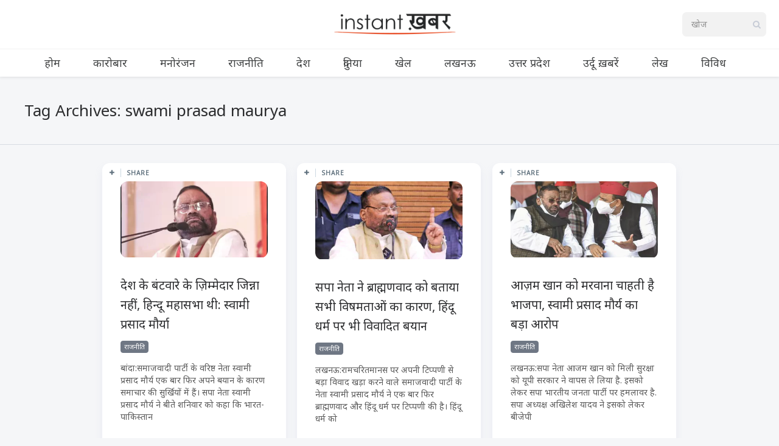

--- FILE ---
content_type: text/html; charset=UTF-8
request_url: https://www.instantkhabar.com/item/tag/swami-prasad-maurya
body_size: 14116
content:
<!DOCTYPE html>
<!--[if IE 7]>
<html class="ie ie7" lang="hi-IN" id="html">
<![endif]-->
<!--[if IE 8]>
<html class="ie ie8" lang="hi-IN" id="html">
<![endif]-->
<!--[if !(IE 7) | !(IE 8) ]><!-->
<html lang="hi-IN" id="html">
<!--<![endif]-->
<head><style>img.lazy{min-height:1px}</style><link href="https://cdn-a.instantkhabar.com/wp-content/plugins/w3-total-cache/pub/js/lazyload.min.js" as="script">
  <meta charset="UTF-8">
  <meta name="viewport" content="width=device-width,initial-scale=1">
  <meta http-equiv="X-UA-Compatible" content="IE=edge">
  <title>Instant ख़बर | swami prasad maurya | Instant ख़बर</title>
  <link rel="profile" href="https://gmpg.org/xfn/11">
  
    <meta name='robots' content='index, follow, max-image-preview:large, max-snippet:-1, max-video-preview:-1' />
<link rel='preload' as='style' href='https://fonts.googleapis.com/css2?family=Noto+Sans:ital@0;1&#038;display=swap'  data-wpacu-preload-css-basic='1' />
<link rel="preload" as="font" href="https://fonts.googleapis.com/css2?family=Noto+Sans%3Aital%400%3B1&amp;display=swap&amp;ver=5.5.1" data-wpacu-preload-google-font="1" crossorigin>

	<!-- This site is optimized with the Yoast SEO plugin v25.6 - https://yoast.com/wordpress/plugins/seo/ -->
	<link rel="canonical" href="https://www.instantkhabar.com/item/tag/swami-prasad-maurya" />
	<link rel="next" href="https://www.instantkhabar.com/item/tag/swami-prasad-maurya/page/2" />
	<meta property="og:locale" content="hi_IN" />
	<meta property="og:type" content="article" />
	<meta property="og:title" content="swami prasad maurya | Instant ख़बर" />
	<meta property="og:url" content="https://www.instantkhabar.com/item/tag/swami-prasad-maurya" />
	<meta property="og:site_name" content="Instant ख़बर" />
	<meta name="twitter:card" content="summary_large_image" />
	<meta name="twitter:site" content="@instantkhabar" />
	<script type="application/ld+json" class="yoast-schema-graph">{"@context":"https://schema.org","@graph":[{"@type":"CollectionPage","@id":"https://www.instantkhabar.com/item/tag/swami-prasad-maurya","url":"https://www.instantkhabar.com/item/tag/swami-prasad-maurya","name":"swami prasad maurya | Instant ख़बर","isPartOf":{"@id":"https://www.instantkhabar.com/#website"},"primaryImageOfPage":{"@id":"https://www.instantkhabar.com/item/tag/swami-prasad-maurya#primaryimage"},"image":{"@id":"https://www.instantkhabar.com/item/tag/swami-prasad-maurya#primaryimage"},"thumbnailUrl":"https://cdn.instantkhabar.com/wp-content/uploads/2023/10/hindu-mahasabha.jpg","breadcrumb":{"@id":"https://www.instantkhabar.com/item/tag/swami-prasad-maurya#breadcrumb"},"inLanguage":"hi-IN"},{"@type":"ImageObject","inLanguage":"hi-IN","@id":"https://www.instantkhabar.com/item/tag/swami-prasad-maurya#primaryimage","url":"https://cdn.instantkhabar.com/wp-content/uploads/2023/10/hindu-mahasabha.jpg","contentUrl":"https://cdn.instantkhabar.com/wp-content/uploads/2023/10/hindu-mahasabha.jpg","width":680,"height":356,"caption":"देश के बंटवारे के ज़िम्मेदार जिन्ना नहीं, हिन्दू महासभा थी: स्वामी प्रसाद मौर्या"},{"@type":"BreadcrumbList","@id":"https://www.instantkhabar.com/item/tag/swami-prasad-maurya#breadcrumb","itemListElement":[{"@type":"ListItem","position":1,"name":"Home","item":"https://www.instantkhabar.com/"},{"@type":"ListItem","position":2,"name":"swami prasad maurya"}]},{"@type":"WebSite","@id":"https://www.instantkhabar.com/#website","url":"https://www.instantkhabar.com/","name":"Instant ख़बर","description":"सबसे तेज़ हिंदी समाचार","publisher":{"@id":"https://www.instantkhabar.com/#organization"},"potentialAction":[{"@type":"SearchAction","target":{"@type":"EntryPoint","urlTemplate":"https://www.instantkhabar.com/?s={search_term_string}"},"query-input":{"@type":"PropertyValueSpecification","valueRequired":true,"valueName":"search_term_string"}}],"inLanguage":"hi-IN"},{"@type":"Organization","@id":"https://www.instantkhabar.com/#organization","name":"Instant ख़बर","url":"https://www.instantkhabar.com/","logo":{"@type":"ImageObject","inLanguage":"hi-IN","@id":"https://www.instantkhabar.com/#/schema/logo/image/","url":"https://cdn.instantkhabar.com/wp-content/uploads/2020/04/logo2-1.png","contentUrl":"https://cdn.instantkhabar.com/wp-content/uploads/2020/04/logo2-1.png","width":512,"height":96,"caption":"Instant ख़बर"},"image":{"@id":"https://www.instantkhabar.com/#/schema/logo/image/"},"sameAs":["https://www.twitter.com/instantkhabar","https://x.com/instantkhabar","https://www.youtube.com/channel/UCwzrYqWwntEZVj9Sa5RRldw"]}]}</script>
	<!-- / Yoast SEO plugin. -->


<link rel="preload" as="font" href="https://www.instantkhabar.com/wp-content/themes/pluto-by-osetin/assets/fonts/osfonts/osfonts.woff?-gq2skg" data-wpacu-preload-local-font="1" crossorigin>
<link rel="manifest" href="/pwa-manifest.json">
<link rel="apple-touch-icon" sizes="512x512" href="https://cdn-b.instantkhabar.com/wp-content/plugins/pwa-for-wp/images/logo-512x512.png">
<link rel="apple-touch-icon-precomposed" sizes="192x192" href="https://cdn-c.instantkhabar.com/wp-content/uploads/2020/05/logo-192.png">
<link rel="amphtml" href="https://www.instantkhabar.com/item/tag/swami-prasad-maurya?amp" /><meta name="generator" content="AMP for WP 1.1.9"/><link rel='dns-prefetch' href='//www.instantkhabar.com' />
<link rel='dns-prefetch' href='//www.googletagmanager.com' />
<link rel='dns-prefetch' href='//fonts.googleapis.com' />
<link href='https://fonts.gstatic.com' crossorigin rel='preconnect' />
<link rel="alternate" type="application/rss+xml" title="Instant ख़बर &raquo; फ़ीड" href="https://www.instantkhabar.com/feed" />
<link rel="alternate" type="application/rss+xml" title="Instant ख़बर &raquo; टिप्पणी फ़ीड" href="https://www.instantkhabar.com/comments/feed" />
<link rel="alternate" type="application/rss+xml" title="Instant ख़बर &raquo; swami prasad maurya टैग फ़ीड" href="https://www.instantkhabar.com/item/tag/swami-prasad-maurya/feed" />
<link rel="stylesheet" href="https://cdn.instantkhabar.com/wp-content/cache/minify/a5ff7.css" media="all" />

<style id='classic-theme-styles-inline-css' type='text/css'>
/*! This file is auto-generated */
.wp-block-button__link{color:#fff;background-color:#32373c;border-radius:9999px;box-shadow:none;text-decoration:none;padding:calc(.667em + 2px) calc(1.333em + 2px);font-size:1.125em}.wp-block-file__button{background:#32373c;color:#fff;text-decoration:none}
</style>
<style id='global-styles-inline-css' type='text/css'>
:root{--wp--preset--aspect-ratio--square: 1;--wp--preset--aspect-ratio--4-3: 4/3;--wp--preset--aspect-ratio--3-4: 3/4;--wp--preset--aspect-ratio--3-2: 3/2;--wp--preset--aspect-ratio--2-3: 2/3;--wp--preset--aspect-ratio--16-9: 16/9;--wp--preset--aspect-ratio--9-16: 9/16;--wp--preset--color--black: #000000;--wp--preset--color--cyan-bluish-gray: #abb8c3;--wp--preset--color--white: #ffffff;--wp--preset--color--pale-pink: #f78da7;--wp--preset--color--vivid-red: #cf2e2e;--wp--preset--color--luminous-vivid-orange: #ff6900;--wp--preset--color--luminous-vivid-amber: #fcb900;--wp--preset--color--light-green-cyan: #7bdcb5;--wp--preset--color--vivid-green-cyan: #00d084;--wp--preset--color--pale-cyan-blue: #8ed1fc;--wp--preset--color--vivid-cyan-blue: #0693e3;--wp--preset--color--vivid-purple: #9b51e0;--wp--preset--gradient--vivid-cyan-blue-to-vivid-purple: linear-gradient(135deg,rgba(6,147,227,1) 0%,rgb(155,81,224) 100%);--wp--preset--gradient--light-green-cyan-to-vivid-green-cyan: linear-gradient(135deg,rgb(122,220,180) 0%,rgb(0,208,130) 100%);--wp--preset--gradient--luminous-vivid-amber-to-luminous-vivid-orange: linear-gradient(135deg,rgba(252,185,0,1) 0%,rgba(255,105,0,1) 100%);--wp--preset--gradient--luminous-vivid-orange-to-vivid-red: linear-gradient(135deg,rgba(255,105,0,1) 0%,rgb(207,46,46) 100%);--wp--preset--gradient--very-light-gray-to-cyan-bluish-gray: linear-gradient(135deg,rgb(238,238,238) 0%,rgb(169,184,195) 100%);--wp--preset--gradient--cool-to-warm-spectrum: linear-gradient(135deg,rgb(74,234,220) 0%,rgb(151,120,209) 20%,rgb(207,42,186) 40%,rgb(238,44,130) 60%,rgb(251,105,98) 80%,rgb(254,248,76) 100%);--wp--preset--gradient--blush-light-purple: linear-gradient(135deg,rgb(255,206,236) 0%,rgb(152,150,240) 100%);--wp--preset--gradient--blush-bordeaux: linear-gradient(135deg,rgb(254,205,165) 0%,rgb(254,45,45) 50%,rgb(107,0,62) 100%);--wp--preset--gradient--luminous-dusk: linear-gradient(135deg,rgb(255,203,112) 0%,rgb(199,81,192) 50%,rgb(65,88,208) 100%);--wp--preset--gradient--pale-ocean: linear-gradient(135deg,rgb(255,245,203) 0%,rgb(182,227,212) 50%,rgb(51,167,181) 100%);--wp--preset--gradient--electric-grass: linear-gradient(135deg,rgb(202,248,128) 0%,rgb(113,206,126) 100%);--wp--preset--gradient--midnight: linear-gradient(135deg,rgb(2,3,129) 0%,rgb(40,116,252) 100%);--wp--preset--font-size--small: 13px;--wp--preset--font-size--medium: 20px;--wp--preset--font-size--large: 36px;--wp--preset--font-size--x-large: 42px;--wp--preset--spacing--20: 0.44rem;--wp--preset--spacing--30: 0.67rem;--wp--preset--spacing--40: 1rem;--wp--preset--spacing--50: 1.5rem;--wp--preset--spacing--60: 2.25rem;--wp--preset--spacing--70: 3.38rem;--wp--preset--spacing--80: 5.06rem;--wp--preset--shadow--natural: 6px 6px 9px rgba(0, 0, 0, 0.2);--wp--preset--shadow--deep: 12px 12px 50px rgba(0, 0, 0, 0.4);--wp--preset--shadow--sharp: 6px 6px 0px rgba(0, 0, 0, 0.2);--wp--preset--shadow--outlined: 6px 6px 0px -3px rgba(255, 255, 255, 1), 6px 6px rgba(0, 0, 0, 1);--wp--preset--shadow--crisp: 6px 6px 0px rgba(0, 0, 0, 1);}:where(.is-layout-flex){gap: 0.5em;}:where(.is-layout-grid){gap: 0.5em;}body .is-layout-flex{display: flex;}.is-layout-flex{flex-wrap: wrap;align-items: center;}.is-layout-flex > :is(*, div){margin: 0;}body .is-layout-grid{display: grid;}.is-layout-grid > :is(*, div){margin: 0;}:where(.wp-block-columns.is-layout-flex){gap: 2em;}:where(.wp-block-columns.is-layout-grid){gap: 2em;}:where(.wp-block-post-template.is-layout-flex){gap: 1.25em;}:where(.wp-block-post-template.is-layout-grid){gap: 1.25em;}.has-black-color{color: var(--wp--preset--color--black) !important;}.has-cyan-bluish-gray-color{color: var(--wp--preset--color--cyan-bluish-gray) !important;}.has-white-color{color: var(--wp--preset--color--white) !important;}.has-pale-pink-color{color: var(--wp--preset--color--pale-pink) !important;}.has-vivid-red-color{color: var(--wp--preset--color--vivid-red) !important;}.has-luminous-vivid-orange-color{color: var(--wp--preset--color--luminous-vivid-orange) !important;}.has-luminous-vivid-amber-color{color: var(--wp--preset--color--luminous-vivid-amber) !important;}.has-light-green-cyan-color{color: var(--wp--preset--color--light-green-cyan) !important;}.has-vivid-green-cyan-color{color: var(--wp--preset--color--vivid-green-cyan) !important;}.has-pale-cyan-blue-color{color: var(--wp--preset--color--pale-cyan-blue) !important;}.has-vivid-cyan-blue-color{color: var(--wp--preset--color--vivid-cyan-blue) !important;}.has-vivid-purple-color{color: var(--wp--preset--color--vivid-purple) !important;}.has-black-background-color{background-color: var(--wp--preset--color--black) !important;}.has-cyan-bluish-gray-background-color{background-color: var(--wp--preset--color--cyan-bluish-gray) !important;}.has-white-background-color{background-color: var(--wp--preset--color--white) !important;}.has-pale-pink-background-color{background-color: var(--wp--preset--color--pale-pink) !important;}.has-vivid-red-background-color{background-color: var(--wp--preset--color--vivid-red) !important;}.has-luminous-vivid-orange-background-color{background-color: var(--wp--preset--color--luminous-vivid-orange) !important;}.has-luminous-vivid-amber-background-color{background-color: var(--wp--preset--color--luminous-vivid-amber) !important;}.has-light-green-cyan-background-color{background-color: var(--wp--preset--color--light-green-cyan) !important;}.has-vivid-green-cyan-background-color{background-color: var(--wp--preset--color--vivid-green-cyan) !important;}.has-pale-cyan-blue-background-color{background-color: var(--wp--preset--color--pale-cyan-blue) !important;}.has-vivid-cyan-blue-background-color{background-color: var(--wp--preset--color--vivid-cyan-blue) !important;}.has-vivid-purple-background-color{background-color: var(--wp--preset--color--vivid-purple) !important;}.has-black-border-color{border-color: var(--wp--preset--color--black) !important;}.has-cyan-bluish-gray-border-color{border-color: var(--wp--preset--color--cyan-bluish-gray) !important;}.has-white-border-color{border-color: var(--wp--preset--color--white) !important;}.has-pale-pink-border-color{border-color: var(--wp--preset--color--pale-pink) !important;}.has-vivid-red-border-color{border-color: var(--wp--preset--color--vivid-red) !important;}.has-luminous-vivid-orange-border-color{border-color: var(--wp--preset--color--luminous-vivid-orange) !important;}.has-luminous-vivid-amber-border-color{border-color: var(--wp--preset--color--luminous-vivid-amber) !important;}.has-light-green-cyan-border-color{border-color: var(--wp--preset--color--light-green-cyan) !important;}.has-vivid-green-cyan-border-color{border-color: var(--wp--preset--color--vivid-green-cyan) !important;}.has-pale-cyan-blue-border-color{border-color: var(--wp--preset--color--pale-cyan-blue) !important;}.has-vivid-cyan-blue-border-color{border-color: var(--wp--preset--color--vivid-cyan-blue) !important;}.has-vivid-purple-border-color{border-color: var(--wp--preset--color--vivid-purple) !important;}.has-vivid-cyan-blue-to-vivid-purple-gradient-background{background: var(--wp--preset--gradient--vivid-cyan-blue-to-vivid-purple) !important;}.has-light-green-cyan-to-vivid-green-cyan-gradient-background{background: var(--wp--preset--gradient--light-green-cyan-to-vivid-green-cyan) !important;}.has-luminous-vivid-amber-to-luminous-vivid-orange-gradient-background{background: var(--wp--preset--gradient--luminous-vivid-amber-to-luminous-vivid-orange) !important;}.has-luminous-vivid-orange-to-vivid-red-gradient-background{background: var(--wp--preset--gradient--luminous-vivid-orange-to-vivid-red) !important;}.has-very-light-gray-to-cyan-bluish-gray-gradient-background{background: var(--wp--preset--gradient--very-light-gray-to-cyan-bluish-gray) !important;}.has-cool-to-warm-spectrum-gradient-background{background: var(--wp--preset--gradient--cool-to-warm-spectrum) !important;}.has-blush-light-purple-gradient-background{background: var(--wp--preset--gradient--blush-light-purple) !important;}.has-blush-bordeaux-gradient-background{background: var(--wp--preset--gradient--blush-bordeaux) !important;}.has-luminous-dusk-gradient-background{background: var(--wp--preset--gradient--luminous-dusk) !important;}.has-pale-ocean-gradient-background{background: var(--wp--preset--gradient--pale-ocean) !important;}.has-electric-grass-gradient-background{background: var(--wp--preset--gradient--electric-grass) !important;}.has-midnight-gradient-background{background: var(--wp--preset--gradient--midnight) !important;}.has-small-font-size{font-size: var(--wp--preset--font-size--small) !important;}.has-medium-font-size{font-size: var(--wp--preset--font-size--medium) !important;}.has-large-font-size{font-size: var(--wp--preset--font-size--large) !important;}.has-x-large-font-size{font-size: var(--wp--preset--font-size--x-large) !important;}
:where(.wp-block-post-template.is-layout-flex){gap: 1.25em;}:where(.wp-block-post-template.is-layout-grid){gap: 1.25em;}
:where(.wp-block-columns.is-layout-flex){gap: 2em;}:where(.wp-block-columns.is-layout-grid){gap: 2em;}
:root :where(.wp-block-pullquote){font-size: 1.5em;line-height: 1.6;}
</style>
<link   data-wpacu-to-be-preloaded-basic='1' rel='stylesheet' id='pluto-google-font-css' href='https://fonts.googleapis.com/css2?family=Noto+Sans:ital@0;1&#038;display=swap' type='text/css' media='all' />
<link rel="stylesheet" href="https://cdn.instantkhabar.com/wp-content/cache/minify/71538.css" media="all" />



<script src="https://cdn-a.instantkhabar.com/wp-content/cache/minify/768d3.js" defer></script>



<!-- Google tag (gtag.js) snippet added by Site Kit -->
<!-- Google Analytics snippet added by Site Kit -->
<script type="text/javascript" src="https://www.googletagmanager.com/gtag/js?id=G-V31ND4WQMY" id="google_gtagjs-js" async></script>
<script type="text/javascript" id="google_gtagjs-js-after">
/* <![CDATA[ */
window.dataLayer = window.dataLayer || [];function gtag(){dataLayer.push(arguments);}
gtag("set","linker",{"domains":["www.instantkhabar.com"]});
gtag("js", new Date());
gtag("set", "developer_id.dZTNiMT", true);
gtag("config", "G-V31ND4WQMY");
/* ]]> */
</script>
<link rel="https://api.w.org/" href="https://www.instantkhabar.com/wp-json/" /><link rel="alternate" title="JSON" type="application/json" href="https://www.instantkhabar.com/wp-json/wp/v2/tags/7208" /><meta name="generator" content="Site Kit by Google 1.168.0" /><script>document.createElement( "picture" );if(!window.HTMLPictureElement && document.addEventListener) {window.addEventListener("DOMContentLoaded", function() {var s = document.createElement("script");s.src = "https://cdn-a.instantkhabar.com/wp-content/plugins/webp-express/js/picturefill.min.js";document.body.appendChild(s);});}</script><meta property="og:url"           content="https://www.instantkhabar.com/item/hindu-mahasabha-was-responsible-for-the-partition-of-the-country-swami-prasad-maurya.html" /><meta property="og:type"          content="website" /><meta property="og:title"         content="देश के बंटवारे के ज़िम्मेदार जिन्ना नहीं, हिन्दू महासभा थी: स्वामी प्रसाद मौर्या" /><meta property="og:description"   content="सबसे तेज़ हिंदी समाचार" /><script type="text/javascript">var ajaxurl = "https://www.instantkhabar.com/wp-admin/admin-ajax.php"</script><link rel="icon" href="https://cdn-c.instantkhabar.com/wp-content/uploads/2020/04/cropped-logo-1-150x150.jpg" sizes="32x32" />
<link rel="icon" href="https://cdn-c.instantkhabar.com/wp-content/uploads/2020/04/cropped-logo-1-250x250.jpg" sizes="192x192" />
<meta name="msapplication-TileImage" content="https://cdn.instantkhabar.com/wp-content/uploads/2020/04/cropped-logo-1-300x300.jpg" />
<meta name="pwaforwp" content="wordpress-plugin"/>
        <meta name="theme-color" content="#e74c23">
        <meta name="apple-mobile-web-app-title" content="Instant ख़बर">
        <meta name="application-name" content="Instant ख़बर">
        <meta name="apple-mobile-web-app-capable" content="yes">
        <meta name="apple-mobile-web-app-status-bar-style" content="default">
        <meta name="mobile-web-app-capable" content="yes">
        <meta name="apple-touch-fullscreen" content="yes">
<link rel="apple-touch-icon" sizes="192x192" href="https://cdn-c.instantkhabar.com/wp-content/uploads/2020/05/logo-192.png">
<link rel="apple-touch-icon" sizes="512x512" href="https://cdn-a.instantkhabar.com/wp-content/uploads/2020/05/logo-512.png">
		<style type="text/css" id="wp-custom-css">
			.main-content-i>.content{
	max-width:1004px;
	margin: auto;
}

.current-menu-item.menu-item-object-category {
	box-shadow: inset 0 -2px 0 #e74c23;
}

.menu-block .os_menu{
	padding-top: 0px !important;
	padding-bottom: 0px !important;
}

.latest-posts-w a {
	background-color: #444;
	background-blend-mode: soft-light;
}

.page article.pluto-page-box, .single article.pluto-page-box, .index-fullwidth article.pluto-page-box {
	text-align:inherit;
}

.page .pluto-page-box .single-post-top-reading-mode span, .single .pluto-page-box .single-post-top-reading-mode span, .index-fullwidth .pluto-page-box .single-post-top-reading-mode span {
	font-weight: 400;
	font-size: 14px;
}

.post-navigation-previous .caption, .post-navigation-next .caption {
	font-size: 14px;
}

.page .pluto-page-box .single-post-top-share span.caption, .page .pluto-page-box .single-post-top-qr span.caption, .single .pluto-page-box .single-post-top-share span.caption, .single .pluto-page-box .single-post-top-qr span.caption, .index-fullwidth .pluto-page-box .single-post-top-share span.caption, .index-fullwidth .pluto-page-box .single-post-top-qr span.caption {
	font-weight: 400;
	font-size: 14px;
}

.index-isotope.v1 article.pluto-post-box .post-title a:focus {
	text-decoration: none;
	outline: none;
border-color: #2c2d2f;
}

.latest-posts-w a {
	font-size: 18px;
}

.post-content {
word-break: break-word;
}

.lazy {
	opacity: 0;
}

.lazy.loaded {
	opacity: inherit;
}

.menu-position-top .menu-block .zilla-social a img {
	width: auto !important;
	height: 32px;
	
}

.menu-position-top.menu-style-v2 .menu-block .menu-social-w .zilla-social a img {
	width: auto !important;
	height: 22px;
	opacity: 1;
}

.menu-position-top.menu-style-v2 .menu-block .os_menu > ul > li > a {
	letter-spacing: 0px;
}		</style>
		  <meta name="google-play-app" content="app-id=com.instantkhabar.www">
  <!--[if lt IE 9]>
  <script src="https://cdn-a.instantkhabar.com/wp-content/themes/pluto-by-osetin/js/html5shiv.min.js"></script>
  <script type="text/javascript" src="https://cdn-a.instantkhabar.com/wp-content/themes/pluto-by-osetin/js/respond.min.js"></script>
  <![endif]-->
</head>

<body class="archive tag tag-swami-prasad-maurya tag-7208 menu-position-top menu-style-v1 no-sidebar not-wrapped-widgets no-ads-on-smartphones no-ads-on-tablets with-infinite-scroll page-fluid-width with-transparent-menu">
      <script>

function initDefer() {
$("a.lazy").addClass("loaded");
}
window.onload = initDefer;
</script>    <div class="all-wrapper with-loading">
      <div class="menu-position-top menu-style-v2">
    <div class="fixed-header-w">
      <div class="menu-block">
        <div class="menu-inner-w">
          <div class="logo">
            <a href="https://www.instantkhabar.com/">
                              <picture><source data-srcset="https://cdn-b.instantkhabar.com/wp-content/uploads/2020/04/logo2-1.png.webp" type="image/webp"><img src="data:image/svg+xml,%3Csvg%20xmlns='http://www.w3.org/2000/svg'%20viewBox='0%200%20512%2096'%3E%3C/svg%3E" data-src="https://cdn.instantkhabar.com/wp-content/uploads/2020/04/logo2-1.png" alt="" class="webpexpress-processed lazy"></picture>
                                        </a>
          </div>
          <div class="menu-activated-on-hover menu-w">
            <div class="os_menu"><ul id="menu-main-menu" class="menu"><li id="menu-item-84566" class="menu-item menu-item-type-custom menu-item-object-custom menu-item-home menu-item-84566"><a href="https://www.instantkhabar.com/">होम</a></li>
<li id="menu-item-84569" class="menu-item menu-item-type-taxonomy menu-item-object-category menu-item-84569"><a href="https://www.instantkhabar.com/item/category/business">कारोबार</a></li>
<li id="menu-item-84573" class="menu-item menu-item-type-taxonomy menu-item-object-category menu-item-84573"><a href="https://www.instantkhabar.com/item/category/entertainment">मनोरंजन</a></li>
<li id="menu-item-84574" class="menu-item menu-item-type-taxonomy menu-item-object-category menu-item-84574"><a href="https://www.instantkhabar.com/item/category/politics">राजनीति</a></li>
<li id="menu-item-84572" class="menu-item menu-item-type-taxonomy menu-item-object-category menu-item-84572"><a href="https://www.instantkhabar.com/item/category/india">देश</a></li>
<li id="menu-item-84571" class="menu-item menu-item-type-taxonomy menu-item-object-category menu-item-84571"><a href="https://www.instantkhabar.com/item/category/international">दुनिया</a></li>
<li id="menu-item-84570" class="menu-item menu-item-type-taxonomy menu-item-object-category menu-item-84570"><a href="https://www.instantkhabar.com/item/category/sports">खेल</a></li>
<li id="menu-item-84575" class="menu-item menu-item-type-taxonomy menu-item-object-category menu-item-84575"><a href="https://www.instantkhabar.com/item/category/lucknow">लखनऊ</a></li>
<li id="menu-item-84567" class="menu-item menu-item-type-taxonomy menu-item-object-category menu-item-84567"><a href="https://www.instantkhabar.com/item/category/uttar-pradesh">उत्तर प्रदेश</a></li>
<li id="menu-item-84568" class="menu-item menu-item-type-taxonomy menu-item-object-category menu-item-84568"><a href="https://www.instantkhabar.com/item/category/urdu">उर्दू ख़बरें</a></li>
<li id="menu-item-84576" class="menu-item menu-item-type-taxonomy menu-item-object-category menu-item-84576"><a href="https://www.instantkhabar.com/item/category/articles">लेख</a></li>
<li id="menu-item-84577" class="menu-item menu-item-type-taxonomy menu-item-object-category menu-item-84577"><a href="https://www.instantkhabar.com/item/category/miscellaneous">विविध</a></li>
</ul></div>          </div>
                      <div class="menu-search-form-w hide-on-narrow-screens">
              <div class="search-trigger"><i class="os-new-icon os-new-icon-search"></i></div>
            </div>
                                <div class="menu-social-w hidden-sm hidden-md">
              <div class="zilla-social size-16px"><a rel="noopener" href="https://www.facebook.com/Instantkhabar/" class="Facebook" target="_blank"><img class="lazy" src="data:image/svg+xml,%3Csvg%20xmlns='http://www.w3.org/2000/svg'%20viewBox='0%200%201%201'%3E%3C/svg%3E" data-src="https://cdn-b.instantkhabar.com/wp-content/plugins/zilla-social/images/16px/Facebook.png" alt="Facebook" /></a> <a rel="noopener" href="https://www.youtube.com/channel/UCwzrYqWwntEZVj9Sa5RRldw" class="YouTube" target="_blank"><img class="lazy" src="data:image/svg+xml,%3Csvg%20xmlns='http://www.w3.org/2000/svg'%20viewBox='0%200%201%201'%3E%3C/svg%3E" data-src="https://cdn-b.instantkhabar.com/wp-content/plugins/zilla-social/images/16px/YouTube.png" alt="YouTube" /></a> </div>            </div>
                  </div>
      </div>
    </div>
    </div>
    <div class="menu-block ">
                <div class="menu-inner-w">
        <div class="zilla-social size-16px"><a rel="noopener" href="https://www.facebook.com/Instantkhabar/" class="Facebook" target="_blank"><img class="lazy" src="data:image/svg+xml,%3Csvg%20xmlns='http://www.w3.org/2000/svg'%20viewBox='0%200%201%201'%3E%3C/svg%3E" data-src="https://cdn-b.instantkhabar.com/wp-content/plugins/zilla-social/images/16px/Facebook.png" alt="Facebook" /></a> <a rel="noopener" href="https://www.youtube.com/channel/UCwzrYqWwntEZVj9Sa5RRldw" class="YouTube" target="_blank"><img class="lazy" src="data:image/svg+xml,%3Csvg%20xmlns='http://www.w3.org/2000/svg'%20viewBox='0%200%201%201'%3E%3C/svg%3E" data-src="https://cdn-b.instantkhabar.com/wp-content/plugins/zilla-social/images/16px/YouTube.png" alt="YouTube" /></a> </div>        <div class="logo">
          <a href="https://www.instantkhabar.com/">
            
                          <picture><source data-srcset="https://cdn-b.instantkhabar.com/wp-content/uploads/2020/04/logo2-1.png.webp" type="image/webp"><img src="data:image/svg+xml,%3Csvg%20xmlns='http://www.w3.org/2000/svg'%20viewBox='0%200%20512%2096'%3E%3C/svg%3E" data-src="https://cdn.instantkhabar.com/wp-content/uploads/2020/04/logo2-1.png" alt="" class="webpexpress-processed lazy"></picture>
                                  </a>
        </div>
        <form method="get" class="search-form" action="https://www.instantkhabar.com/" autocomplete="off">
  <div class="search-field-w">
    <input type="search" autocomplete="off" class="search-field" placeholder="खोज" value="" name="s" title="Search for:" />
    <input type="submit" class="search-submit" value="खोज" />
  </div>
</form>      </div>
      <div class="menu-activated-on-hover">
        <div class="os_menu"><ul id="menu-main-menu-1" class="menu"><li class="menu-item menu-item-type-custom menu-item-object-custom menu-item-home menu-item-84566"><a href="https://www.instantkhabar.com/">होम</a></li>
<li class="menu-item menu-item-type-taxonomy menu-item-object-category menu-item-84569"><a href="https://www.instantkhabar.com/item/category/business">कारोबार</a></li>
<li class="menu-item menu-item-type-taxonomy menu-item-object-category menu-item-84573"><a href="https://www.instantkhabar.com/item/category/entertainment">मनोरंजन</a></li>
<li class="menu-item menu-item-type-taxonomy menu-item-object-category menu-item-84574"><a href="https://www.instantkhabar.com/item/category/politics">राजनीति</a></li>
<li class="menu-item menu-item-type-taxonomy menu-item-object-category menu-item-84572"><a href="https://www.instantkhabar.com/item/category/india">देश</a></li>
<li class="menu-item menu-item-type-taxonomy menu-item-object-category menu-item-84571"><a href="https://www.instantkhabar.com/item/category/international">दुनिया</a></li>
<li class="menu-item menu-item-type-taxonomy menu-item-object-category menu-item-84570"><a href="https://www.instantkhabar.com/item/category/sports">खेल</a></li>
<li class="menu-item menu-item-type-taxonomy menu-item-object-category menu-item-84575"><a href="https://www.instantkhabar.com/item/category/lucknow">लखनऊ</a></li>
<li class="menu-item menu-item-type-taxonomy menu-item-object-category menu-item-84567"><a href="https://www.instantkhabar.com/item/category/uttar-pradesh">उत्तर प्रदेश</a></li>
<li class="menu-item menu-item-type-taxonomy menu-item-object-category menu-item-84568"><a href="https://www.instantkhabar.com/item/category/urdu">उर्दू ख़बरें</a></li>
<li class="menu-item menu-item-type-taxonomy menu-item-object-category menu-item-84576"><a href="https://www.instantkhabar.com/item/category/articles">लेख</a></li>
<li class="menu-item menu-item-type-taxonomy menu-item-object-category menu-item-84577"><a href="https://www.instantkhabar.com/item/category/miscellaneous">विविध</a></li>
</ul></div>      </div>
      
      </div>
  <div class="menu-toggler-w">
    <a href="#" class="menu-toggler">
      <i class="os-new-icon os-new-icon-menu"></i>
      <span class="menu-toggler-label">Menu</span>
    </a>
    <a href="https://www.instantkhabar.com/" class="logo">
              <picture><source data-srcset="https://cdn-b.instantkhabar.com/wp-content/uploads/2020/04/logo2-1.png.webp" type="image/webp"><img src="data:image/svg+xml,%3Csvg%20xmlns='http://www.w3.org/2000/svg'%20viewBox='0%200%20512%2096'%3E%3C/svg%3E" data-src="https://cdn.instantkhabar.com/wp-content/uploads/2020/04/logo2-1.png" alt="" class="webpexpress-processed lazy"></picture>
                </a>
    <div class="search-and-sidebar-togglers">
      <a href="#" class="search-trigger">
        <i class="os-new-icon os-new-icon-search"></i>
      </a>
      
      <a href="#" class="sidebar-toggler">
        <i class="os-new-icon os-new-icon-grid"></i>
      </a>
    </div>
  </div>
  <div class="mobile-menu-w">
    <div class="mobile-menu menu-activated-on-click"><ul id="menu-main-menu-2" class="menu"><li class="menu-item menu-item-type-custom menu-item-object-custom menu-item-home menu-item-84566"><a href="https://www.instantkhabar.com/">होम</a></li>
<li class="menu-item menu-item-type-taxonomy menu-item-object-category menu-item-84569"><a href="https://www.instantkhabar.com/item/category/business">कारोबार</a></li>
<li class="menu-item menu-item-type-taxonomy menu-item-object-category menu-item-84573"><a href="https://www.instantkhabar.com/item/category/entertainment">मनोरंजन</a></li>
<li class="menu-item menu-item-type-taxonomy menu-item-object-category menu-item-84574"><a href="https://www.instantkhabar.com/item/category/politics">राजनीति</a></li>
<li class="menu-item menu-item-type-taxonomy menu-item-object-category menu-item-84572"><a href="https://www.instantkhabar.com/item/category/india">देश</a></li>
<li class="menu-item menu-item-type-taxonomy menu-item-object-category menu-item-84571"><a href="https://www.instantkhabar.com/item/category/international">दुनिया</a></li>
<li class="menu-item menu-item-type-taxonomy menu-item-object-category menu-item-84570"><a href="https://www.instantkhabar.com/item/category/sports">खेल</a></li>
<li class="menu-item menu-item-type-taxonomy menu-item-object-category menu-item-84575"><a href="https://www.instantkhabar.com/item/category/lucknow">लखनऊ</a></li>
<li class="menu-item menu-item-type-taxonomy menu-item-object-category menu-item-84567"><a href="https://www.instantkhabar.com/item/category/uttar-pradesh">उत्तर प्रदेश</a></li>
<li class="menu-item menu-item-type-taxonomy menu-item-object-category menu-item-84568"><a href="https://www.instantkhabar.com/item/category/urdu">उर्दू ख़बरें</a></li>
<li class="menu-item menu-item-type-taxonomy menu-item-object-category menu-item-84576"><a href="https://www.instantkhabar.com/item/category/articles">लेख</a></li>
<li class="menu-item menu-item-type-taxonomy menu-item-object-category menu-item-84577"><a href="https://www.instantkhabar.com/item/category/miscellaneous">विविध</a></li>
</ul></div>  </div>
      <div class="sidebar-main-toggler">
      <i class="os-new-icon os-new-icon-grid"></i>
    </div>
  
<div class="main-content-w">
<div class="main-content-m">
    <div class="main-content-i">
    
      <header class="archive-header">
        <h3 class="archive-title">Tag Archives: swami prasad maurya</h3>

              </header><!-- .archive-header -->
            
      <div class="content side-padded-content">
          <div class="index-isotope hidden-on-load v1" data-layout-mode="masonry">
          <div class="item-isotope filter-cat-23  format-standard "  data-post-id="151235" data-total-likes="0" data-total-views="0">
  <article id="post-151235" class="pluto-post-box post-151235 post type-post status-publish format-standard has-post-thumbnail hentry category-politics tag-hindu-mahasabha tag-partition tag-swami-prasad-maurya">
    <div class="post-body">
                <div class="post-top-share">
        <i class="fa os-icon-plus share-activator-icon share-activator"></i>
        <span class="share-activator-label share-activator caption">Share</span>
        <div class="os_social-head-w"><div class="os_social"><a rel="noopener" class="os_social_twitter_share" href="https://twitter.com/share?url=https://www.instantkhabar.com/item/hindu-mahasabha-was-responsible-for-the-partition-of-the-country-swami-prasad-maurya.html&amp;text=%E0%A4%A6%E0%A5%87%E0%A4%B6+%E0%A4%95%E0%A5%87+%E0%A4%AC%E0%A4%82%E0%A4%9F%E0%A4%B5%E0%A4%BE%E0%A4%B0%E0%A5%87+%E0%A4%95%E0%A5%87+%E0%A5%9B%E0%A4%BF%E0%A4%AE%E0%A5%8D%E0%A4%AE%E0%A5%87%E0%A4%A6%E0%A4%BE%E0%A4%B0+%E0%A4%9C%E0%A4%BF%E0%A4%A8%E0%A5%8D%E0%A4%A8%E0%A4%BE+%E0%A4%A8%E0%A4%B9%E0%A5%80%E0%A4%82%2C+%E0%A4%B9%E0%A4%BF%E0%A4%A8%E0%A5%8D%E0%A4%A6%E0%A5%82+%E0%A4%AE%E0%A4%B9%E0%A4%BE%E0%A4%B8%E0%A4%AD%E0%A4%BE+%E0%A4%A5%E0%A5%80%3A+%E0%A4%B8%E0%A5%8D%E0%A4%B5%E0%A4%BE%E0%A4%AE%E0%A5%80+%E0%A4%AA%E0%A5%8D%E0%A4%B0%E0%A4%B8%E0%A4%BE%E0%A4%A6+%E0%A4%AE%E0%A5%8C%E0%A4%B0%E0%A5%8D%E0%A4%AF%E0%A4%BE" target="_blank"><picture><source data-srcset="https://www.instantkhabar.com/wp-content/webp-express/webp-images/doc-root/wp-content/themes/pluto-by-osetin/assets/images/socialicons/twitter.png.webp" type="image/webp"><img src="data:image/svg+xml,%3Csvg%20xmlns='http://www.w3.org/2000/svg'%20viewBox='0%200%201%201'%3E%3C/svg%3E" data-src="https://cdn-b.instantkhabar.com/wp-content/themes/pluto-by-osetin/assets/images/socialicons/twitter.png" title="Twitter" class="os_social webpexpress-processed lazy" alt="Tweet about this on Twitter"></picture></a><a rel="noopener" class="os_social_linkedin_share" href="http://www.linkedin.com/shareArticle?mini=true&amp;url=https://www.instantkhabar.com/item/hindu-mahasabha-was-responsible-for-the-partition-of-the-country-swami-prasad-maurya.html" target="_blank"><picture><source data-srcset="https://www.instantkhabar.com/wp-content/webp-express/webp-images/doc-root/wp-content/themes/pluto-by-osetin/assets/images/socialicons/linkedin.png.webp" type="image/webp"><img src="data:image/svg+xml,%3Csvg%20xmlns='http://www.w3.org/2000/svg'%20viewBox='0%200%201%201'%3E%3C/svg%3E" data-src="https://cdn-a.instantkhabar.com/wp-content/themes/pluto-by-osetin/assets/images/socialicons/linkedin.png" title="Linkedin" class="os_social webpexpress-processed lazy" alt="Share on LinkedIn"></picture></a><a rel="noopener" class="os_social_email_share" href="mailto:?Subject=%E0%A4%A6%E0%A5%87%E0%A4%B6+%E0%A4%95%E0%A5%87+%E0%A4%AC%E0%A4%82%E0%A4%9F%E0%A4%B5%E0%A4%BE%E0%A4%B0%E0%A5%87+%E0%A4%95%E0%A5%87+%E0%A5%9B%E0%A4%BF%E0%A4%AE%E0%A5%8D%E0%A4%AE%E0%A5%87%E0%A4%A6%E0%A4%BE%E0%A4%B0+%E0%A4%9C%E0%A4%BF%E0%A4%A8%E0%A5%8D%E0%A4%A8%E0%A4%BE+%E0%A4%A8%E0%A4%B9%E0%A5%80%E0%A4%82%2C+%E0%A4%B9%E0%A4%BF%E0%A4%A8%E0%A5%8D%E0%A4%A6%E0%A5%82+%E0%A4%AE%E0%A4%B9%E0%A4%BE%E0%A4%B8%E0%A4%AD%E0%A4%BE+%E0%A4%A5%E0%A5%80%3A+%E0%A4%B8%E0%A5%8D%E0%A4%B5%E0%A4%BE%E0%A4%AE%E0%A5%80+%E0%A4%AA%E0%A5%8D%E0%A4%B0%E0%A4%B8%E0%A4%BE%E0%A4%A6+%E0%A4%AE%E0%A5%8C%E0%A4%B0%E0%A5%8D%E0%A4%AF%E0%A4%BE&amp;Body=%20https://www.instantkhabar.com/item/hindu-mahasabha-was-responsible-for-the-partition-of-the-country-swami-prasad-maurya.html"><picture><source data-srcset="https://www.instantkhabar.com/wp-content/webp-express/webp-images/doc-root/wp-content/themes/pluto-by-osetin/assets/images/socialicons/email.png.webp" type="image/webp"><img src="data:image/svg+xml,%3Csvg%20xmlns='http://www.w3.org/2000/svg'%20viewBox='0%200%201%201'%3E%3C/svg%3E" data-src="https://cdn-b.instantkhabar.com/wp-content/themes/pluto-by-osetin/assets/images/socialicons/email.png" title="Email" class="os_social webpexpress-processed lazy" alt="Email this to someone"></picture></a><a rel="noopener" class="os_social_facebook_share" href="https://www.facebook.com/sharer.php?u=https://www.instantkhabar.com/item/hindu-mahasabha-was-responsible-for-the-partition-of-the-country-swami-prasad-maurya.html" target="_blank"><picture><source data-srcset="https://www.instantkhabar.com/wp-content/webp-express/webp-images/doc-root/wp-content/themes/pluto-by-osetin/assets/images/socialicons/facebook.png.webp" type="image/webp"><img src="data:image/svg+xml,%3Csvg%20xmlns='http://www.w3.org/2000/svg'%20viewBox='0%200%201%201'%3E%3C/svg%3E" data-src="https://cdn-a.instantkhabar.com/wp-content/themes/pluto-by-osetin/assets/images/socialicons/facebook.png" title="Facebook" class="os_social webpexpress-processed lazy" alt="Share on Facebook"></picture></a><a rel="noopener" class="os_social_whatsapp_share" href="https://api.whatsapp.com/send?text=https://www.instantkhabar.com/item/hindu-mahasabha-was-responsible-for-the-partition-of-the-country-swami-prasad-maurya.html" target="_blank"><picture><source data-srcset="https://www.instantkhabar.com/wp-content/webp-express/webp-images/doc-root/wp-content/themes/pluto-by-osetin/assets/images/socialicons/wp.png.webp" type="image/webp"><img src="data:image/svg+xml,%3Csvg%20xmlns='http://www.w3.org/2000/svg'%20viewBox='0%200%201%201'%3E%3C/svg%3E" data-src="https://cdn-a.instantkhabar.com/wp-content/themes/pluto-by-osetin/assets/images/socialicons/wp.png" title="Whatsapp" class="os_social webpexpress-processed lazy" alt="Share on Whatsapp"></picture></a></div></div>
      </div>
                        <div class="post-media-body"><div class="figure-link-w"><a href="https://www.instantkhabar.com/item/hindu-mahasabha-was-responsible-for-the-partition-of-the-country-swami-prasad-maurya.html"  class="figure-link "><figure class="abs-image" style="padding-bottom: 52%;"><picture><source data-srcset="https://cdn-b.instantkhabar.com/wp-content/uploads/2023/10/hindu-mahasabha-400x209.jpg.webp 400w, https://cdn-b.instantkhabar.com/wp-content/uploads/2023/10/hindu-mahasabha-300x157.jpg.webp 300w, https://cdn.instantkhabar.com/wp-content/uploads/2023/10/hindu-mahasabha-672x352.jpg.webp 672w, https://cdn-c.instantkhabar.com/wp-content/uploads/2023/10/hindu-mahasabha.jpg.webp 680w" data-sizes="(max-width: 400px) 100vw, 400px" type="image/webp"><img width="400" height="209" src="data:image/svg+xml,%3Csvg%20xmlns='http://www.w3.org/2000/svg'%20viewBox='0%200%20400%20209'%3E%3C/svg%3E" data-src="https://cdn-b.instantkhabar.com/wp-content/uploads/2023/10/hindu-mahasabha-400x209.jpg" class="attachment-pluto-index-width size-pluto-index-width wp-post-image webpexpress-processed lazy" alt="देश के बंटवारे के ज़िम्मेदार जिन्ना नहीं, हिन्दू महासभा थी: स्वामी प्रसाद मौर्या" decoding="async" fetchpriority="high" data-srcset="https://cdn-b.instantkhabar.com/wp-content/uploads/2023/10/hindu-mahasabha-400x209.jpg 400w, https://cdn-b.instantkhabar.com/wp-content/uploads/2023/10/hindu-mahasabha-300x157.jpg 300w, https://cdn-b.instantkhabar.com/wp-content/uploads/2023/10/hindu-mahasabha-672x352.jpg 672w, https://cdn.instantkhabar.com/wp-content/uploads/2023/10/hindu-mahasabha.jpg 680w" data-sizes="(max-width: 400px) 100vw, 400px"></picture><div class="figure-shade"></div><i class="figure-icon  os-new-icon os-new-icon-eye"></i></figure></a></div></div>
      
              <div class="post-content-body">
                      <h4 class="post-title entry-title" lang="hi" dir="auto"><a href="https://www.instantkhabar.com/item/hindu-mahasabha-was-responsible-for-the-partition-of-the-country-swami-prasad-maurya.html">देश के बंटवारे के ज़िम्मेदार जिन्ना नहीं, हिन्दू महासभा थी: स्वामी प्रसाद मौर्या</a></h4>
                                <ul class="post-categories">
	<li><a href="https://www.instantkhabar.com/item/category/politics" rel="category tag">राजनीति</a></li></ul>                                <div class="post-content entry-summary" lang="hi" dir="auto">बांदा:समाजवादी पार्टी के वरिष्ठ नेता स्वामी प्रसाद मौर्य एक बार फिर अपने बयान के कारण समाचार की सुर्खियों में हैं। सपा नेता स्वामी प्रसाद मौर्य ने बीते शनिवार को कहा कि भारत-पाकिस्तान</div>
                                                  </div>
          </div>
          <div class="post-meta entry-meta">


                  <div class="meta-date">
            <i class="os-new-icon os-new-icon-clock"></i>
            <time class="entry-date updated" datetime="2023-10-16T11:59:53+05:30">अक्टूबर 16, 2023 11:59</time>
          </div>
                <!--  -->



                  <div class="meta-like">
                <a href="#" class=" os-like-button osetin-vote-trigger zero-votes osetin-vote-not-voted" data-has-voted-label="" data-not-voted-label="" data-post-id="151235" data-vote-action="vote" data-votes-count="0">
      <span class="os-like-button-i">
        <span class="os-like-button-icon"><i class="os-icon-heart"></i></span>          <span class="os-like-button-label osetin-vote-action-label">
                      </span>
          <span class="os-like-button-sub-label osetin-vote-count hidden">
            0          </span>
      </span>
    </a>          </div>
        


        

      </div>
      </article>
</div>
<div class="item-isotope filter-cat-23  format-standard "  data-post-id="149642" data-total-likes="0" data-total-views="0">
  <article id="post-149642" class="pluto-post-box post-149642 post type-post status-publish format-standard has-post-thumbnail hentry category-politics tag-swami-prasad-maurya">
    <div class="post-body">
                <div class="post-top-share">
        <i class="fa os-icon-plus share-activator-icon share-activator"></i>
        <span class="share-activator-label share-activator caption">Share</span>
        <div class="os_social-head-w"><div class="os_social"><a rel="noopener" class="os_social_twitter_share" href="https://twitter.com/share?url=https://www.instantkhabar.com/item/%e0%a4%b8%e0%a4%aa%e0%a4%be-%e0%a4%a8%e0%a5%87%e0%a4%a4%e0%a4%be-%e0%a4%a8%e0%a5%87-%e0%a4%ac%e0%a5%8d%e0%a4%b0%e0%a4%be%e0%a4%b9%e0%a5%8d%e0%a4%ae%e0%a4%a3%e0%a4%b5%e0%a4%be%e0%a4%a6-%e0%a4%95.html&amp;text=%E0%A4%B8%E0%A4%AA%E0%A4%BE+%E0%A4%A8%E0%A5%87%E0%A4%A4%E0%A4%BE+%E0%A4%A8%E0%A5%87+%E0%A4%AC%E0%A5%8D%E0%A4%B0%E0%A4%BE%E0%A4%B9%E0%A5%8D%E0%A4%AE%E0%A4%A3%E0%A4%B5%E0%A4%BE%E0%A4%A6+%E0%A4%95%E0%A5%8B+%E0%A4%AC%E0%A4%A4%E0%A4%BE%E0%A4%AF%E0%A4%BE+%E0%A4%B8%E0%A4%AD%E0%A5%80+%E0%A4%B5%E0%A4%BF%E0%A4%B7%E0%A4%AE%E0%A4%A4%E0%A4%BE%E0%A4%93%E0%A4%82+%E0%A4%95%E0%A4%BE+%E0%A4%95%E0%A4%BE%E0%A4%B0%E0%A4%A3%2C+%E0%A4%B9%E0%A4%BF%E0%A4%82%E0%A4%A6%E0%A5%82+%E0%A4%A7%E0%A4%B0%E0%A5%8D%E0%A4%AE+%E0%A4%AA%E0%A4%B0+%E0%A4%AD%E0%A5%80+%E0%A4%B5%E0%A4%BF%E0%A4%B5%E0%A4%BE%E0%A4%A6%E0%A4%BF%E0%A4%A4+%E0%A4%AC%E0%A4%AF%E0%A4%BE%E0%A4%A8" target="_blank"><picture><source data-srcset="https://www.instantkhabar.com/wp-content/webp-express/webp-images/doc-root/wp-content/themes/pluto-by-osetin/assets/images/socialicons/twitter.png.webp" type="image/webp"><img src="data:image/svg+xml,%3Csvg%20xmlns='http://www.w3.org/2000/svg'%20viewBox='0%200%201%201'%3E%3C/svg%3E" data-src="https://cdn-b.instantkhabar.com/wp-content/themes/pluto-by-osetin/assets/images/socialicons/twitter.png" title="Twitter" class="os_social webpexpress-processed lazy" alt="Tweet about this on Twitter"></picture></a><a rel="noopener" class="os_social_linkedin_share" href="http://www.linkedin.com/shareArticle?mini=true&amp;url=https://www.instantkhabar.com/item/%e0%a4%b8%e0%a4%aa%e0%a4%be-%e0%a4%a8%e0%a5%87%e0%a4%a4%e0%a4%be-%e0%a4%a8%e0%a5%87-%e0%a4%ac%e0%a5%8d%e0%a4%b0%e0%a4%be%e0%a4%b9%e0%a5%8d%e0%a4%ae%e0%a4%a3%e0%a4%b5%e0%a4%be%e0%a4%a6-%e0%a4%95.html" target="_blank"><picture><source data-srcset="https://www.instantkhabar.com/wp-content/webp-express/webp-images/doc-root/wp-content/themes/pluto-by-osetin/assets/images/socialicons/linkedin.png.webp" type="image/webp"><img src="data:image/svg+xml,%3Csvg%20xmlns='http://www.w3.org/2000/svg'%20viewBox='0%200%201%201'%3E%3C/svg%3E" data-src="https://cdn-a.instantkhabar.com/wp-content/themes/pluto-by-osetin/assets/images/socialicons/linkedin.png" title="Linkedin" class="os_social webpexpress-processed lazy" alt="Share on LinkedIn"></picture></a><a rel="noopener" class="os_social_email_share" href="mailto:?Subject=%E0%A4%B8%E0%A4%AA%E0%A4%BE+%E0%A4%A8%E0%A5%87%E0%A4%A4%E0%A4%BE+%E0%A4%A8%E0%A5%87+%E0%A4%AC%E0%A5%8D%E0%A4%B0%E0%A4%BE%E0%A4%B9%E0%A5%8D%E0%A4%AE%E0%A4%A3%E0%A4%B5%E0%A4%BE%E0%A4%A6+%E0%A4%95%E0%A5%8B+%E0%A4%AC%E0%A4%A4%E0%A4%BE%E0%A4%AF%E0%A4%BE+%E0%A4%B8%E0%A4%AD%E0%A5%80+%E0%A4%B5%E0%A4%BF%E0%A4%B7%E0%A4%AE%E0%A4%A4%E0%A4%BE%E0%A4%93%E0%A4%82+%E0%A4%95%E0%A4%BE+%E0%A4%95%E0%A4%BE%E0%A4%B0%E0%A4%A3%2C+%E0%A4%B9%E0%A4%BF%E0%A4%82%E0%A4%A6%E0%A5%82+%E0%A4%A7%E0%A4%B0%E0%A5%8D%E0%A4%AE+%E0%A4%AA%E0%A4%B0+%E0%A4%AD%E0%A5%80+%E0%A4%B5%E0%A4%BF%E0%A4%B5%E0%A4%BE%E0%A4%A6%E0%A4%BF%E0%A4%A4+%E0%A4%AC%E0%A4%AF%E0%A4%BE%E0%A4%A8&amp;Body=%20https://www.instantkhabar.com/item/%e0%a4%b8%e0%a4%aa%e0%a4%be-%e0%a4%a8%e0%a5%87%e0%a4%a4%e0%a4%be-%e0%a4%a8%e0%a5%87-%e0%a4%ac%e0%a5%8d%e0%a4%b0%e0%a4%be%e0%a4%b9%e0%a5%8d%e0%a4%ae%e0%a4%a3%e0%a4%b5%e0%a4%be%e0%a4%a6-%e0%a4%95.html"><picture><source data-srcset="https://www.instantkhabar.com/wp-content/webp-express/webp-images/doc-root/wp-content/themes/pluto-by-osetin/assets/images/socialicons/email.png.webp" type="image/webp"><img src="data:image/svg+xml,%3Csvg%20xmlns='http://www.w3.org/2000/svg'%20viewBox='0%200%201%201'%3E%3C/svg%3E" data-src="https://cdn-b.instantkhabar.com/wp-content/themes/pluto-by-osetin/assets/images/socialicons/email.png" title="Email" class="os_social webpexpress-processed lazy" alt="Email this to someone"></picture></a><a rel="noopener" class="os_social_facebook_share" href="https://www.facebook.com/sharer.php?u=https://www.instantkhabar.com/item/%e0%a4%b8%e0%a4%aa%e0%a4%be-%e0%a4%a8%e0%a5%87%e0%a4%a4%e0%a4%be-%e0%a4%a8%e0%a5%87-%e0%a4%ac%e0%a5%8d%e0%a4%b0%e0%a4%be%e0%a4%b9%e0%a5%8d%e0%a4%ae%e0%a4%a3%e0%a4%b5%e0%a4%be%e0%a4%a6-%e0%a4%95.html" target="_blank"><picture><source data-srcset="https://www.instantkhabar.com/wp-content/webp-express/webp-images/doc-root/wp-content/themes/pluto-by-osetin/assets/images/socialicons/facebook.png.webp" type="image/webp"><img src="data:image/svg+xml,%3Csvg%20xmlns='http://www.w3.org/2000/svg'%20viewBox='0%200%201%201'%3E%3C/svg%3E" data-src="https://cdn-a.instantkhabar.com/wp-content/themes/pluto-by-osetin/assets/images/socialicons/facebook.png" title="Facebook" class="os_social webpexpress-processed lazy" alt="Share on Facebook"></picture></a><a rel="noopener" class="os_social_whatsapp_share" href="https://api.whatsapp.com/send?text=https://www.instantkhabar.com/item/%e0%a4%b8%e0%a4%aa%e0%a4%be-%e0%a4%a8%e0%a5%87%e0%a4%a4%e0%a4%be-%e0%a4%a8%e0%a5%87-%e0%a4%ac%e0%a5%8d%e0%a4%b0%e0%a4%be%e0%a4%b9%e0%a5%8d%e0%a4%ae%e0%a4%a3%e0%a4%b5%e0%a4%be%e0%a4%a6-%e0%a4%95.html" target="_blank"><picture><source data-srcset="https://www.instantkhabar.com/wp-content/webp-express/webp-images/doc-root/wp-content/themes/pluto-by-osetin/assets/images/socialicons/wp.png.webp" type="image/webp"><img src="data:image/svg+xml,%3Csvg%20xmlns='http://www.w3.org/2000/svg'%20viewBox='0%200%201%201'%3E%3C/svg%3E" data-src="https://cdn-a.instantkhabar.com/wp-content/themes/pluto-by-osetin/assets/images/socialicons/wp.png" title="Whatsapp" class="os_social webpexpress-processed lazy" alt="Share on Whatsapp"></picture></a></div></div>
      </div>
                        <div class="post-media-body"><div class="figure-link-w"><a href="https://www.instantkhabar.com/item/%e0%a4%b8%e0%a4%aa%e0%a4%be-%e0%a4%a8%e0%a5%87%e0%a4%a4%e0%a4%be-%e0%a4%a8%e0%a5%87-%e0%a4%ac%e0%a5%8d%e0%a4%b0%e0%a4%be%e0%a4%b9%e0%a5%8d%e0%a4%ae%e0%a4%a3%e0%a4%b5%e0%a4%be%e0%a4%a6-%e0%a4%95.html"  class="figure-link "><figure class="abs-image" style="padding-bottom: 53%;"><picture><source data-srcset="https://cdn-b.instantkhabar.com/wp-content/uploads/2023/08/swami-prasad-400x215.jpg.webp 400w, https://cdn-b.instantkhabar.com/wp-content/uploads/2023/08/swami-prasad-300x161.jpg.webp 300w, https://cdn-b.instantkhabar.com/wp-content/uploads/2023/08/swami-prasad-672x360.jpg.webp 672w, https://cdn-c.instantkhabar.com/wp-content/uploads/2023/08/swami-prasad.jpg.webp 675w" data-sizes="(max-width: 400px) 100vw, 400px" type="image/webp"><img width="400" height="215" src="data:image/svg+xml,%3Csvg%20xmlns='http://www.w3.org/2000/svg'%20viewBox='0%200%20400%20215'%3E%3C/svg%3E" data-src="https://cdn-b.instantkhabar.com/wp-content/uploads/2023/08/swami-prasad-400x215.jpg" class="attachment-pluto-index-width size-pluto-index-width wp-post-image webpexpress-processed lazy" alt="सपा नेता ने ब्राह्मणवाद को बताया सभी विषमताओं का कारण, हिंदू धर्म पर भी विवादित बयान" decoding="async" data-srcset="https://cdn-b.instantkhabar.com/wp-content/uploads/2023/08/swami-prasad-400x215.jpg 400w, https://cdn.instantkhabar.com/wp-content/uploads/2023/08/swami-prasad-300x161.jpg 300w, https://cdn.instantkhabar.com/wp-content/uploads/2023/08/swami-prasad-672x360.jpg 672w, https://cdn-c.instantkhabar.com/wp-content/uploads/2023/08/swami-prasad.jpg 675w" data-sizes="(max-width: 400px) 100vw, 400px"></picture><div class="figure-shade"></div><i class="figure-icon  os-new-icon os-new-icon-eye"></i></figure></a></div></div>
      
              <div class="post-content-body">
                      <h4 class="post-title entry-title" lang="hi" dir="auto"><a href="https://www.instantkhabar.com/item/%e0%a4%b8%e0%a4%aa%e0%a4%be-%e0%a4%a8%e0%a5%87%e0%a4%a4%e0%a4%be-%e0%a4%a8%e0%a5%87-%e0%a4%ac%e0%a5%8d%e0%a4%b0%e0%a4%be%e0%a4%b9%e0%a5%8d%e0%a4%ae%e0%a4%a3%e0%a4%b5%e0%a4%be%e0%a4%a6-%e0%a4%95.html">सपा नेता ने ब्राह्मणवाद को बताया सभी विषमताओं का कारण, हिंदू धर्म पर भी विवादित बयान</a></h4>
                                <ul class="post-categories">
	<li><a href="https://www.instantkhabar.com/item/category/politics" rel="category tag">राजनीति</a></li></ul>                                <div class="post-content entry-summary" lang="hi" dir="auto">लखनऊ:रामचरितमानस पर अपनी टिप्पणी से बड़ा विवाद खड़ा करने वाले समाजवादी पार्टी के नेता स्वामी प्रसाद मौर्य ने एक बार फिर ब्राह्मणवाद और हिंदू धर्म पर टिप्पणी की है। हिंदू धर्म को</div>
                                                  </div>
          </div>
          <div class="post-meta entry-meta">


                  <div class="meta-date">
            <i class="os-new-icon os-new-icon-clock"></i>
            <time class="entry-date updated" datetime="2023-08-28T20:42:33+05:30">अगस्त 28, 2023 20:42</time>
          </div>
                <!--  -->



                  <div class="meta-like">
                <a href="#" class=" os-like-button osetin-vote-trigger zero-votes osetin-vote-not-voted" data-has-voted-label="" data-not-voted-label="" data-post-id="149642" data-vote-action="vote" data-votes-count="0">
      <span class="os-like-button-i">
        <span class="os-like-button-icon"><i class="os-icon-heart"></i></span>          <span class="os-like-button-label osetin-vote-action-label">
                      </span>
          <span class="os-like-button-sub-label osetin-vote-count hidden">
            0          </span>
      </span>
    </a>          </div>
        


        

      </div>
      </article>
</div>
<div class="item-isotope filter-cat-23  format-standard "  data-post-id="147839" data-total-likes="0" data-total-views="0">
  <article id="post-147839" class="pluto-post-box post-147839 post type-post status-publish format-standard has-post-thumbnail hentry category-politics tag-azam-khan tag-bjp tag-swami-prasad-maurya">
    <div class="post-body">
                <div class="post-top-share">
        <i class="fa os-icon-plus share-activator-icon share-activator"></i>
        <span class="share-activator-label share-activator caption">Share</span>
        <div class="os_social-head-w"><div class="os_social"><a rel="noopener" class="os_social_twitter_share" href="https://twitter.com/share?url=https://www.instantkhabar.com/item/bjp-wants-to-kill-azam-khan-swami-prasad-mauryas-big-allegation.html&amp;text=%E0%A4%86%E0%A5%9B%E0%A4%AE+%E0%A4%96%E0%A4%BE%E0%A4%A8+%E0%A4%95%E0%A5%8B+%E0%A4%AE%E0%A4%B0%E0%A4%B5%E0%A4%BE%E0%A4%A8%E0%A4%BE+%E0%A4%9A%E0%A4%BE%E0%A4%B9%E0%A4%A4%E0%A5%80+%E0%A4%B9%E0%A5%88+%E0%A4%AD%E0%A4%BE%E0%A4%9C%E0%A4%AA%E0%A4%BE%2C+%E0%A4%B8%E0%A5%8D%E0%A4%B5%E0%A4%BE%E0%A4%AE%E0%A5%80+%E0%A4%AA%E0%A5%8D%E0%A4%B0%E0%A4%B8%E0%A4%BE%E0%A4%A6+%E0%A4%AE%E0%A5%8C%E0%A4%B0%E0%A5%8D%E0%A4%AF+%E0%A4%95%E0%A4%BE+%E0%A4%AC%E0%A5%9C%E0%A4%BE+%E0%A4%86%E0%A4%B0%E0%A5%8B%E0%A4%AA" target="_blank"><picture><source data-srcset="https://www.instantkhabar.com/wp-content/webp-express/webp-images/doc-root/wp-content/themes/pluto-by-osetin/assets/images/socialicons/twitter.png.webp" type="image/webp"><img src="data:image/svg+xml,%3Csvg%20xmlns='http://www.w3.org/2000/svg'%20viewBox='0%200%201%201'%3E%3C/svg%3E" data-src="https://cdn-b.instantkhabar.com/wp-content/themes/pluto-by-osetin/assets/images/socialicons/twitter.png" title="Twitter" class="os_social webpexpress-processed lazy" alt="Tweet about this on Twitter"></picture></a><a rel="noopener" class="os_social_linkedin_share" href="http://www.linkedin.com/shareArticle?mini=true&amp;url=https://www.instantkhabar.com/item/bjp-wants-to-kill-azam-khan-swami-prasad-mauryas-big-allegation.html" target="_blank"><picture><source data-srcset="https://www.instantkhabar.com/wp-content/webp-express/webp-images/doc-root/wp-content/themes/pluto-by-osetin/assets/images/socialicons/linkedin.png.webp" type="image/webp"><img src="data:image/svg+xml,%3Csvg%20xmlns='http://www.w3.org/2000/svg'%20viewBox='0%200%201%201'%3E%3C/svg%3E" data-src="https://cdn-a.instantkhabar.com/wp-content/themes/pluto-by-osetin/assets/images/socialicons/linkedin.png" title="Linkedin" class="os_social webpexpress-processed lazy" alt="Share on LinkedIn"></picture></a><a rel="noopener" class="os_social_email_share" href="mailto:?Subject=%E0%A4%86%E0%A5%9B%E0%A4%AE+%E0%A4%96%E0%A4%BE%E0%A4%A8+%E0%A4%95%E0%A5%8B+%E0%A4%AE%E0%A4%B0%E0%A4%B5%E0%A4%BE%E0%A4%A8%E0%A4%BE+%E0%A4%9A%E0%A4%BE%E0%A4%B9%E0%A4%A4%E0%A5%80+%E0%A4%B9%E0%A5%88+%E0%A4%AD%E0%A4%BE%E0%A4%9C%E0%A4%AA%E0%A4%BE%2C+%E0%A4%B8%E0%A5%8D%E0%A4%B5%E0%A4%BE%E0%A4%AE%E0%A5%80+%E0%A4%AA%E0%A5%8D%E0%A4%B0%E0%A4%B8%E0%A4%BE%E0%A4%A6+%E0%A4%AE%E0%A5%8C%E0%A4%B0%E0%A5%8D%E0%A4%AF+%E0%A4%95%E0%A4%BE+%E0%A4%AC%E0%A5%9C%E0%A4%BE+%E0%A4%86%E0%A4%B0%E0%A5%8B%E0%A4%AA&amp;Body=%20https://www.instantkhabar.com/item/bjp-wants-to-kill-azam-khan-swami-prasad-mauryas-big-allegation.html"><picture><source data-srcset="https://www.instantkhabar.com/wp-content/webp-express/webp-images/doc-root/wp-content/themes/pluto-by-osetin/assets/images/socialicons/email.png.webp" type="image/webp"><img src="data:image/svg+xml,%3Csvg%20xmlns='http://www.w3.org/2000/svg'%20viewBox='0%200%201%201'%3E%3C/svg%3E" data-src="https://cdn-b.instantkhabar.com/wp-content/themes/pluto-by-osetin/assets/images/socialicons/email.png" title="Email" class="os_social webpexpress-processed lazy" alt="Email this to someone"></picture></a><a rel="noopener" class="os_social_facebook_share" href="https://www.facebook.com/sharer.php?u=https://www.instantkhabar.com/item/bjp-wants-to-kill-azam-khan-swami-prasad-mauryas-big-allegation.html" target="_blank"><picture><source data-srcset="https://www.instantkhabar.com/wp-content/webp-express/webp-images/doc-root/wp-content/themes/pluto-by-osetin/assets/images/socialicons/facebook.png.webp" type="image/webp"><img src="data:image/svg+xml,%3Csvg%20xmlns='http://www.w3.org/2000/svg'%20viewBox='0%200%201%201'%3E%3C/svg%3E" data-src="https://cdn-a.instantkhabar.com/wp-content/themes/pluto-by-osetin/assets/images/socialicons/facebook.png" title="Facebook" class="os_social webpexpress-processed lazy" alt="Share on Facebook"></picture></a><a rel="noopener" class="os_social_whatsapp_share" href="https://api.whatsapp.com/send?text=https://www.instantkhabar.com/item/bjp-wants-to-kill-azam-khan-swami-prasad-mauryas-big-allegation.html" target="_blank"><picture><source data-srcset="https://www.instantkhabar.com/wp-content/webp-express/webp-images/doc-root/wp-content/themes/pluto-by-osetin/assets/images/socialicons/wp.png.webp" type="image/webp"><img src="data:image/svg+xml,%3Csvg%20xmlns='http://www.w3.org/2000/svg'%20viewBox='0%200%201%201'%3E%3C/svg%3E" data-src="https://cdn-a.instantkhabar.com/wp-content/themes/pluto-by-osetin/assets/images/socialicons/wp.png" title="Whatsapp" class="os_social webpexpress-processed lazy" alt="Share on Whatsapp"></picture></a></div></div>
      </div>
                        <div class="post-media-body"><div class="figure-link-w"><a href="https://www.instantkhabar.com/item/bjp-wants-to-kill-azam-khan-swami-prasad-mauryas-big-allegation.html"  class="figure-link "><figure class="abs-image" style="padding-bottom: 52%;"><picture><source data-srcset="https://cdn-b.instantkhabar.com/wp-content/uploads/2023/07/swami-prasad-maurya-400x211.jpg.webp 400w, https://cdn-c.instantkhabar.com/wp-content/uploads/2023/07/swami-prasad-maurya-300x158.jpg.webp 300w, https://cdn-c.instantkhabar.com/wp-content/uploads/2023/07/swami-prasad-maurya-672x354.jpg.webp 672w, https://cdn-c.instantkhabar.com/wp-content/uploads/2023/07/swami-prasad-maurya.jpg.webp 710w" data-sizes="(max-width: 400px) 100vw, 400px" type="image/webp"><img width="400" height="211" src="data:image/svg+xml,%3Csvg%20xmlns='http://www.w3.org/2000/svg'%20viewBox='0%200%20400%20211'%3E%3C/svg%3E" data-src="https://cdn-a.instantkhabar.com/wp-content/uploads/2023/07/swami-prasad-maurya-400x211.jpg" class="attachment-pluto-index-width size-pluto-index-width wp-post-image webpexpress-processed lazy" alt="आज़म खान को मरवाना चाहती है भाजपा, स्वामी प्रसाद मौर्य का बड़ा आरोप" decoding="async" data-srcset="https://cdn-a.instantkhabar.com/wp-content/uploads/2023/07/swami-prasad-maurya-400x211.jpg 400w, https://cdn.instantkhabar.com/wp-content/uploads/2023/07/swami-prasad-maurya-300x158.jpg 300w, https://cdn-a.instantkhabar.com/wp-content/uploads/2023/07/swami-prasad-maurya-672x354.jpg 672w, https://cdn-b.instantkhabar.com/wp-content/uploads/2023/07/swami-prasad-maurya.jpg 710w" data-sizes="(max-width: 400px) 100vw, 400px"></picture><div class="figure-shade"></div><i class="figure-icon  os-new-icon os-new-icon-eye"></i></figure></a></div></div>
      
              <div class="post-content-body">
                      <h4 class="post-title entry-title" lang="hi" dir="auto"><a href="https://www.instantkhabar.com/item/bjp-wants-to-kill-azam-khan-swami-prasad-mauryas-big-allegation.html">आज़म खान को मरवाना चाहती है भाजपा, स्वामी प्रसाद मौर्य का बड़ा आरोप</a></h4>
                                <ul class="post-categories">
	<li><a href="https://www.instantkhabar.com/item/category/politics" rel="category tag">राजनीति</a></li></ul>                                <div class="post-content entry-summary" lang="hi" dir="auto">लखनऊ:सपा नेता आजम खान को मिली सुरक्षा को यूपी सरकार ने वापस ले लिया है. इसको लेकर सपा भारतीय जनता पार्टी पर हमलावर है. सपा अध्यक्ष अखिलेश यादव ने इसको लेकर बीजेपी</div>
                                                  </div>
          </div>
          <div class="post-meta entry-meta">


                  <div class="meta-date">
            <i class="os-new-icon os-new-icon-clock"></i>
            <time class="entry-date updated" datetime="2023-07-14T18:03:22+05:30">जुलाई 14, 2023 18:03</time>
          </div>
                <!--  -->



                  <div class="meta-like">
                <a href="#" class=" os-like-button osetin-vote-trigger zero-votes osetin-vote-not-voted" data-has-voted-label="" data-not-voted-label="" data-post-id="147839" data-vote-action="vote" data-votes-count="0">
      <span class="os-like-button-i">
        <span class="os-like-button-icon"><i class="os-icon-heart"></i></span>          <span class="os-like-button-label osetin-vote-action-label">
                      </span>
          <span class="os-like-button-sub-label osetin-vote-count hidden">
            0          </span>
      </span>
    </a>          </div>
        


        

      </div>
      </article>
</div>
<div class="item-isotope filter-cat-25  format-standard "  data-post-id="143048" data-total-likes="0" data-total-views="0">
  <article id="post-143048" class="pluto-post-box post-143048 post type-post status-publish format-standard has-post-thumbnail hentry category-uttar-pradesh tag-swami-prasad-maurya">
    <div class="post-body">
                <div class="post-top-share">
        <i class="fa os-icon-plus share-activator-icon share-activator"></i>
        <span class="share-activator-label share-activator caption">Share</span>
        <div class="os_social-head-w"><div class="os_social"><a rel="noopener" class="os_social_twitter_share" href="https://twitter.com/share?url=https://www.instantkhabar.com/item/case-filed-against-mahant-rajudas-who-declared-reward-on-swami-prasads-head.html&amp;text=%E0%A4%B8%E0%A5%8D%E0%A4%B5%E0%A4%BE%E0%A4%AE%E0%A5%80+%E0%A4%AA%E0%A5%8D%E0%A4%B0%E0%A4%B8%E0%A4%BE%E0%A4%A6+%E0%A4%95%E0%A5%87+%E0%A4%B8%E0%A4%BF%E0%A4%B0+%E0%A4%AA%E0%A4%B0+%E0%A4%87%E0%A4%A8%E0%A4%BE%E0%A4%AE+%E0%A4%98%E0%A5%8B%E0%A4%B7%E0%A4%BF%E0%A4%A4+%E0%A4%95%E0%A4%B0%E0%A4%A8%E0%A5%87+%E0%A4%B5%E0%A4%BE%E0%A4%B2%E0%A5%87+%E0%A4%AE%E0%A4%B9%E0%A4%82%E0%A4%A4+%E0%A4%B0%E0%A4%BE%E0%A4%9C%E0%A5%82%E0%A4%A6%E0%A4%BE%E0%A4%B8+%E0%A4%AA%E0%A4%B0+%E0%A4%AE%E0%A5%81%E0%A4%95%E0%A4%A6%E0%A4%AE%E0%A4%BE+%E0%A4%A6%E0%A4%B0%E0%A5%8D%E0%A4%9C" target="_blank"><picture><source data-srcset="https://www.instantkhabar.com/wp-content/webp-express/webp-images/doc-root/wp-content/themes/pluto-by-osetin/assets/images/socialicons/twitter.png.webp" type="image/webp"><img src="data:image/svg+xml,%3Csvg%20xmlns='http://www.w3.org/2000/svg'%20viewBox='0%200%201%201'%3E%3C/svg%3E" data-src="https://cdn-b.instantkhabar.com/wp-content/themes/pluto-by-osetin/assets/images/socialicons/twitter.png" title="Twitter" class="os_social webpexpress-processed lazy" alt="Tweet about this on Twitter"></picture></a><a rel="noopener" class="os_social_linkedin_share" href="http://www.linkedin.com/shareArticle?mini=true&amp;url=https://www.instantkhabar.com/item/case-filed-against-mahant-rajudas-who-declared-reward-on-swami-prasads-head.html" target="_blank"><picture><source data-srcset="https://www.instantkhabar.com/wp-content/webp-express/webp-images/doc-root/wp-content/themes/pluto-by-osetin/assets/images/socialicons/linkedin.png.webp" type="image/webp"><img src="data:image/svg+xml,%3Csvg%20xmlns='http://www.w3.org/2000/svg'%20viewBox='0%200%201%201'%3E%3C/svg%3E" data-src="https://cdn-a.instantkhabar.com/wp-content/themes/pluto-by-osetin/assets/images/socialicons/linkedin.png" title="Linkedin" class="os_social webpexpress-processed lazy" alt="Share on LinkedIn"></picture></a><a rel="noopener" class="os_social_email_share" href="mailto:?Subject=%E0%A4%B8%E0%A5%8D%E0%A4%B5%E0%A4%BE%E0%A4%AE%E0%A5%80+%E0%A4%AA%E0%A5%8D%E0%A4%B0%E0%A4%B8%E0%A4%BE%E0%A4%A6+%E0%A4%95%E0%A5%87+%E0%A4%B8%E0%A4%BF%E0%A4%B0+%E0%A4%AA%E0%A4%B0+%E0%A4%87%E0%A4%A8%E0%A4%BE%E0%A4%AE+%E0%A4%98%E0%A5%8B%E0%A4%B7%E0%A4%BF%E0%A4%A4+%E0%A4%95%E0%A4%B0%E0%A4%A8%E0%A5%87+%E0%A4%B5%E0%A4%BE%E0%A4%B2%E0%A5%87+%E0%A4%AE%E0%A4%B9%E0%A4%82%E0%A4%A4+%E0%A4%B0%E0%A4%BE%E0%A4%9C%E0%A5%82%E0%A4%A6%E0%A4%BE%E0%A4%B8+%E0%A4%AA%E0%A4%B0+%E0%A4%AE%E0%A5%81%E0%A4%95%E0%A4%A6%E0%A4%AE%E0%A4%BE+%E0%A4%A6%E0%A4%B0%E0%A5%8D%E0%A4%9C&amp;Body=%20https://www.instantkhabar.com/item/case-filed-against-mahant-rajudas-who-declared-reward-on-swami-prasads-head.html"><picture><source data-srcset="https://www.instantkhabar.com/wp-content/webp-express/webp-images/doc-root/wp-content/themes/pluto-by-osetin/assets/images/socialicons/email.png.webp" type="image/webp"><img src="data:image/svg+xml,%3Csvg%20xmlns='http://www.w3.org/2000/svg'%20viewBox='0%200%201%201'%3E%3C/svg%3E" data-src="https://cdn-b.instantkhabar.com/wp-content/themes/pluto-by-osetin/assets/images/socialicons/email.png" title="Email" class="os_social webpexpress-processed lazy" alt="Email this to someone"></picture></a><a rel="noopener" class="os_social_facebook_share" href="https://www.facebook.com/sharer.php?u=https://www.instantkhabar.com/item/case-filed-against-mahant-rajudas-who-declared-reward-on-swami-prasads-head.html" target="_blank"><picture><source data-srcset="https://www.instantkhabar.com/wp-content/webp-express/webp-images/doc-root/wp-content/themes/pluto-by-osetin/assets/images/socialicons/facebook.png.webp" type="image/webp"><img src="data:image/svg+xml,%3Csvg%20xmlns='http://www.w3.org/2000/svg'%20viewBox='0%200%201%201'%3E%3C/svg%3E" data-src="https://cdn-a.instantkhabar.com/wp-content/themes/pluto-by-osetin/assets/images/socialicons/facebook.png" title="Facebook" class="os_social webpexpress-processed lazy" alt="Share on Facebook"></picture></a><a rel="noopener" class="os_social_whatsapp_share" href="https://api.whatsapp.com/send?text=https://www.instantkhabar.com/item/case-filed-against-mahant-rajudas-who-declared-reward-on-swami-prasads-head.html" target="_blank"><picture><source data-srcset="https://www.instantkhabar.com/wp-content/webp-express/webp-images/doc-root/wp-content/themes/pluto-by-osetin/assets/images/socialicons/wp.png.webp" type="image/webp"><img src="data:image/svg+xml,%3Csvg%20xmlns='http://www.w3.org/2000/svg'%20viewBox='0%200%201%201'%3E%3C/svg%3E" data-src="https://cdn-a.instantkhabar.com/wp-content/themes/pluto-by-osetin/assets/images/socialicons/wp.png" title="Whatsapp" class="os_social webpexpress-processed lazy" alt="Share on Whatsapp"></picture></a></div></div>
      </div>
                        <div class="post-media-body"><div class="figure-link-w"><a href="https://www.instantkhabar.com/item/case-filed-against-mahant-rajudas-who-declared-reward-on-swami-prasads-head.html"  class="figure-link "><figure class="abs-image" style="padding-bottom: 52%;"><picture><source data-srcset="https://cdn-a.instantkhabar.com/wp-content/uploads/2023/03/swami-prasad-maurya-400x211.jpg.webp 400w, https://cdn.instantkhabar.com/wp-content/uploads/2023/03/swami-prasad-maurya-300x158.jpg.webp 300w, https://cdn.instantkhabar.com/wp-content/uploads/2023/03/swami-prasad-maurya-672x354.jpg.webp 672w, https://cdn-c.instantkhabar.com/wp-content/uploads/2023/03/swami-prasad-maurya.jpg.webp 710w" data-sizes="(max-width: 400px) 100vw, 400px" type="image/webp"><img width="400" height="211" src="data:image/svg+xml,%3Csvg%20xmlns='http://www.w3.org/2000/svg'%20viewBox='0%200%20400%20211'%3E%3C/svg%3E" data-src="https://cdn-a.instantkhabar.com/wp-content/uploads/2023/03/swami-prasad-maurya-400x211.jpg" class="attachment-pluto-index-width size-pluto-index-width wp-post-image webpexpress-processed lazy" alt="स्वामी प्रसाद के सिर पर इनाम घोषित करने वाले महंत राजूदास पर मुकदमा दर्ज" decoding="async" data-srcset="https://cdn-a.instantkhabar.com/wp-content/uploads/2023/03/swami-prasad-maurya-400x211.jpg 400w, https://cdn.instantkhabar.com/wp-content/uploads/2023/03/swami-prasad-maurya-300x158.jpg 300w, https://cdn-a.instantkhabar.com/wp-content/uploads/2023/03/swami-prasad-maurya-672x354.jpg 672w, https://cdn-a.instantkhabar.com/wp-content/uploads/2023/03/swami-prasad-maurya.jpg 710w" data-sizes="(max-width: 400px) 100vw, 400px"></picture><div class="figure-shade"></div><i class="figure-icon  os-new-icon os-new-icon-eye"></i></figure></a></div></div>
      
              <div class="post-content-body">
                      <h4 class="post-title entry-title" lang="hi" dir="auto"><a href="https://www.instantkhabar.com/item/case-filed-against-mahant-rajudas-who-declared-reward-on-swami-prasads-head.html">स्वामी प्रसाद के सिर पर इनाम घोषित करने वाले महंत राजूदास पर मुकदमा दर्ज</a></h4>
                                <ul class="post-categories">
	<li><a href="https://www.instantkhabar.com/item/category/uttar-pradesh" rel="category tag">उत्तर प्रदेश</a></li></ul>                                <div class="post-content entry-summary" lang="hi" dir="auto">समाजवादी पार्टी के राष्ट्रीय सचिव स्वामी प्रसाद ने रामचरित मानस की कुछ चौपाइयों को लेकर आपत्ति दर्ज की थी। जिसके बाद अयोध्या के महंत राजूदास ने स्वामी प्रसाद का सिर कलम करने</div>
                                                  </div>
          </div>
          <div class="post-meta entry-meta">


                  <div class="meta-date">
            <i class="os-new-icon os-new-icon-clock"></i>
            <time class="entry-date updated" datetime="2023-03-23T19:33:52+05:30">मार्च 23, 2023 19:33</time>
          </div>
                <!--  -->



                  <div class="meta-like">
                <a href="#" class=" os-like-button osetin-vote-trigger zero-votes osetin-vote-not-voted" data-has-voted-label="" data-not-voted-label="" data-post-id="143048" data-vote-action="vote" data-votes-count="0">
      <span class="os-like-button-i">
        <span class="os-like-button-icon"><i class="os-icon-heart"></i></span>          <span class="os-like-button-label osetin-vote-action-label">
                      </span>
          <span class="os-like-button-sub-label osetin-vote-count hidden">
            0          </span>
      </span>
    </a>          </div>
        


        

      </div>
      </article>
</div>
<div class="item-isotope filter-cat-21  format-standard "  data-post-id="142012" data-total-likes="0" data-total-views="0">
  <article id="post-142012" class="pluto-post-box post-142012 post type-post status-publish format-standard has-post-thumbnail hentry category-lucknow tag-swami-prasad-maurya">
    <div class="post-body">
                <div class="post-top-share">
        <i class="fa os-icon-plus share-activator-icon share-activator"></i>
        <span class="share-activator-label share-activator caption">Share</span>
        <div class="os_social-head-w"><div class="os_social"><a rel="noopener" class="os_social_twitter_share" href="https://twitter.com/share?url=https://www.instantkhabar.com/item/bjp-government-is-plotting-to-kill-me-swami-prasad-maurya.html&amp;text=%E0%A4%AE%E0%A5%87%E0%A4%B0%E0%A5%80+%E0%A4%B9%E0%A4%A4%E0%A5%8D%E0%A4%AF%E0%A4%BE+%E0%A4%95%E0%A5%80+%E0%A4%B8%E0%A4%BE%E0%A5%9B%E0%A4%BF%E0%A4%B6+%E0%A4%B0%E0%A4%9A+%E0%A4%B0%E0%A4%B9%E0%A5%80+%E0%A4%B9%E0%A5%88+%E0%A4%AD%E0%A4%BE%E0%A4%9C%E0%A4%AA%E0%A4%BE+%E0%A4%B8%E0%A4%B0%E0%A4%95%E0%A4%BE%E0%A4%B0%3A+%E0%A4%B8%E0%A5%8D%E0%A4%B5%E0%A4%BE%E0%A4%AE%E0%A5%80+%E0%A4%AA%E0%A5%8D%E0%A4%B0%E0%A4%B8%E0%A4%BE%E0%A4%A6+%E0%A4%AE%E0%A5%8C%E0%A4%B0%E0%A5%8D%E0%A4%AF" target="_blank"><picture><source data-srcset="https://www.instantkhabar.com/wp-content/webp-express/webp-images/doc-root/wp-content/themes/pluto-by-osetin/assets/images/socialicons/twitter.png.webp" type="image/webp"><img src="data:image/svg+xml,%3Csvg%20xmlns='http://www.w3.org/2000/svg'%20viewBox='0%200%201%201'%3E%3C/svg%3E" data-src="https://cdn-b.instantkhabar.com/wp-content/themes/pluto-by-osetin/assets/images/socialicons/twitter.png" title="Twitter" class="os_social webpexpress-processed lazy" alt="Tweet about this on Twitter"></picture></a><a rel="noopener" class="os_social_linkedin_share" href="http://www.linkedin.com/shareArticle?mini=true&amp;url=https://www.instantkhabar.com/item/bjp-government-is-plotting-to-kill-me-swami-prasad-maurya.html" target="_blank"><picture><source data-srcset="https://www.instantkhabar.com/wp-content/webp-express/webp-images/doc-root/wp-content/themes/pluto-by-osetin/assets/images/socialicons/linkedin.png.webp" type="image/webp"><img src="data:image/svg+xml,%3Csvg%20xmlns='http://www.w3.org/2000/svg'%20viewBox='0%200%201%201'%3E%3C/svg%3E" data-src="https://cdn-a.instantkhabar.com/wp-content/themes/pluto-by-osetin/assets/images/socialicons/linkedin.png" title="Linkedin" class="os_social webpexpress-processed lazy" alt="Share on LinkedIn"></picture></a><a rel="noopener" class="os_social_email_share" href="mailto:?Subject=%E0%A4%AE%E0%A5%87%E0%A4%B0%E0%A5%80+%E0%A4%B9%E0%A4%A4%E0%A5%8D%E0%A4%AF%E0%A4%BE+%E0%A4%95%E0%A5%80+%E0%A4%B8%E0%A4%BE%E0%A5%9B%E0%A4%BF%E0%A4%B6+%E0%A4%B0%E0%A4%9A+%E0%A4%B0%E0%A4%B9%E0%A5%80+%E0%A4%B9%E0%A5%88+%E0%A4%AD%E0%A4%BE%E0%A4%9C%E0%A4%AA%E0%A4%BE+%E0%A4%B8%E0%A4%B0%E0%A4%95%E0%A4%BE%E0%A4%B0%3A+%E0%A4%B8%E0%A5%8D%E0%A4%B5%E0%A4%BE%E0%A4%AE%E0%A5%80+%E0%A4%AA%E0%A5%8D%E0%A4%B0%E0%A4%B8%E0%A4%BE%E0%A4%A6+%E0%A4%AE%E0%A5%8C%E0%A4%B0%E0%A5%8D%E0%A4%AF&amp;Body=%20https://www.instantkhabar.com/item/bjp-government-is-plotting-to-kill-me-swami-prasad-maurya.html"><picture><source data-srcset="https://www.instantkhabar.com/wp-content/webp-express/webp-images/doc-root/wp-content/themes/pluto-by-osetin/assets/images/socialicons/email.png.webp" type="image/webp"><img src="data:image/svg+xml,%3Csvg%20xmlns='http://www.w3.org/2000/svg'%20viewBox='0%200%201%201'%3E%3C/svg%3E" data-src="https://cdn-b.instantkhabar.com/wp-content/themes/pluto-by-osetin/assets/images/socialicons/email.png" title="Email" class="os_social webpexpress-processed lazy" alt="Email this to someone"></picture></a><a rel="noopener" class="os_social_facebook_share" href="https://www.facebook.com/sharer.php?u=https://www.instantkhabar.com/item/bjp-government-is-plotting-to-kill-me-swami-prasad-maurya.html" target="_blank"><picture><source data-srcset="https://www.instantkhabar.com/wp-content/webp-express/webp-images/doc-root/wp-content/themes/pluto-by-osetin/assets/images/socialicons/facebook.png.webp" type="image/webp"><img src="data:image/svg+xml,%3Csvg%20xmlns='http://www.w3.org/2000/svg'%20viewBox='0%200%201%201'%3E%3C/svg%3E" data-src="https://cdn-a.instantkhabar.com/wp-content/themes/pluto-by-osetin/assets/images/socialicons/facebook.png" title="Facebook" class="os_social webpexpress-processed lazy" alt="Share on Facebook"></picture></a><a rel="noopener" class="os_social_whatsapp_share" href="https://api.whatsapp.com/send?text=https://www.instantkhabar.com/item/bjp-government-is-plotting-to-kill-me-swami-prasad-maurya.html" target="_blank"><picture><source data-srcset="https://www.instantkhabar.com/wp-content/webp-express/webp-images/doc-root/wp-content/themes/pluto-by-osetin/assets/images/socialicons/wp.png.webp" type="image/webp"><img src="data:image/svg+xml,%3Csvg%20xmlns='http://www.w3.org/2000/svg'%20viewBox='0%200%201%201'%3E%3C/svg%3E" data-src="https://cdn-a.instantkhabar.com/wp-content/themes/pluto-by-osetin/assets/images/socialicons/wp.png" title="Whatsapp" class="os_social webpexpress-processed lazy" alt="Share on Whatsapp"></picture></a></div></div>
      </div>
                        <div class="post-media-body"><div class="figure-link-w"><a href="https://www.instantkhabar.com/item/bjp-government-is-plotting-to-kill-me-swami-prasad-maurya.html"  class="figure-link "><figure class="abs-image" style="padding-bottom: 57%;"><picture><source data-srcset="https://cdn-c.instantkhabar.com/wp-content/uploads/2023/02/Capture-1.jpg.webp 397w, https://cdn-b.instantkhabar.com/wp-content/uploads/2023/02/Capture-1-300x172.jpg.webp 300w" data-sizes="(max-width: 397px) 100vw, 397px" type="image/webp"><img width="397" height="227" src="data:image/svg+xml,%3Csvg%20xmlns='http://www.w3.org/2000/svg'%20viewBox='0%200%20397%20227'%3E%3C/svg%3E" data-src="https://cdn-b.instantkhabar.com/wp-content/uploads/2023/02/Capture-1.jpg" class="attachment-pluto-index-width size-pluto-index-width wp-post-image webpexpress-processed lazy" alt="मेरी हत्या की साज़िश रच रही है भाजपा सरकार: स्वामी प्रसाद मौर्य" decoding="async" data-srcset="https://cdn-b.instantkhabar.com/wp-content/uploads/2023/02/Capture-1.jpg 397w, https://cdn-c.instantkhabar.com/wp-content/uploads/2023/02/Capture-1-300x172.jpg 300w" data-sizes="(max-width: 397px) 100vw, 397px"></picture><div class="figure-shade"></div><i class="figure-icon  os-new-icon os-new-icon-eye"></i></figure></a></div></div>
      
              <div class="post-content-body">
                      <h4 class="post-title entry-title" lang="hi" dir="auto"><a href="https://www.instantkhabar.com/item/bjp-government-is-plotting-to-kill-me-swami-prasad-maurya.html">मेरी हत्या की साज़िश रच रही है भाजपा सरकार: स्वामी प्रसाद मौर्य</a></h4>
                                <ul class="post-categories">
	<li><a href="https://www.instantkhabar.com/item/category/lucknow" rel="category tag">लखनऊ</a></li></ul>                                <div class="post-content entry-summary" lang="hi" dir="auto">लखनऊ:समाजवादी पार्टी के महासचिव स्वामी प्रसाद मौर्य ने गुरुवार को प्रेस कॉन्फ्रेंस में अपने ऊपर हुए हमले को लेकर यूपी की भाजपा सरकार पर जमकर निशाना साधा है। सपा नेता ने यूपी</div>
                                                  </div>
          </div>
          <div class="post-meta entry-meta">


                  <div class="meta-date">
            <i class="os-new-icon os-new-icon-clock"></i>
            <time class="entry-date updated" datetime="2023-02-16T13:26:03+05:30">फरवरी 16, 2023 13:26</time>
          </div>
                <!--  -->



                  <div class="meta-like">
                <a href="#" class=" os-like-button osetin-vote-trigger zero-votes osetin-vote-not-voted" data-has-voted-label="" data-not-voted-label="" data-post-id="142012" data-vote-action="vote" data-votes-count="0">
      <span class="os-like-button-i">
        <span class="os-like-button-icon"><i class="os-icon-heart"></i></span>          <span class="os-like-button-label osetin-vote-action-label">
                      </span>
          <span class="os-like-button-sub-label osetin-vote-count hidden">
            0          </span>
      </span>
    </a>          </div>
        


        

      </div>
      </article>
</div>
<div class="item-isotope filter-cat-23  format-standard "  data-post-id="141692" data-total-likes="0" data-total-views="0">
  <article id="post-141692" class="pluto-post-box post-141692 post type-post status-publish format-standard has-post-thumbnail hentry category-politics tag-swami-prasad-maurya">
    <div class="post-body">
                <div class="post-top-share">
        <i class="fa os-icon-plus share-activator-icon share-activator"></i>
        <span class="share-activator-label share-activator caption">Share</span>
        <div class="os_social-head-w"><div class="os_social"><a rel="noopener" class="os_social_twitter_share" href="https://twitter.com/share?url=https://www.instantkhabar.com/item/bhagwats-wrist-of-contractors-and-hypocrites-of-religion-has-been-opened-swami-prasad-maurya.html&amp;text=%E0%A4%A7%E0%A4%B0%E0%A5%8D%E0%A4%AE+%E0%A4%95%E0%A5%87+%E0%A4%A0%E0%A5%87%E0%A4%95%E0%A5%87%E0%A4%A6%E0%A4%BE%E0%A4%B0%E0%A5%8B%E0%A4%82+%E0%A4%B5+%E0%A4%A2%E0%A5%8B%E0%A4%82%E0%A4%97%E0%A4%BF%E0%A4%AF%E0%A5%8B%E0%A4%82+%E0%A4%95%E0%A5%80+%E0%A4%AD%E0%A4%BE%E0%A4%97%E0%A4%B5%E0%A4%A4+%E0%A4%95%E0%A5%80+%E0%A4%95%E0%A4%B2%E0%A4%88+%E0%A4%96%E0%A5%8B%E0%A4%B2+%E0%A4%A6%E0%A5%80%3A+%E0%A4%B8%E0%A5%8D%E0%A4%B5%E0%A4%BE%E0%A4%AE%E0%A5%80+%E0%A4%AA%E0%A5%8D%E0%A4%B0%E0%A4%B8%E0%A4%BE%E0%A4%A6+%E0%A4%AE%E0%A5%8C%E0%A4%B0%E0%A5%8D%E0%A4%AF" target="_blank"><picture><source data-srcset="https://www.instantkhabar.com/wp-content/webp-express/webp-images/doc-root/wp-content/themes/pluto-by-osetin/assets/images/socialicons/twitter.png.webp" type="image/webp"><img src="data:image/svg+xml,%3Csvg%20xmlns='http://www.w3.org/2000/svg'%20viewBox='0%200%201%201'%3E%3C/svg%3E" data-src="https://cdn-b.instantkhabar.com/wp-content/themes/pluto-by-osetin/assets/images/socialicons/twitter.png" title="Twitter" class="os_social webpexpress-processed lazy" alt="Tweet about this on Twitter"></picture></a><a rel="noopener" class="os_social_linkedin_share" href="http://www.linkedin.com/shareArticle?mini=true&amp;url=https://www.instantkhabar.com/item/bhagwats-wrist-of-contractors-and-hypocrites-of-religion-has-been-opened-swami-prasad-maurya.html" target="_blank"><picture><source data-srcset="https://www.instantkhabar.com/wp-content/webp-express/webp-images/doc-root/wp-content/themes/pluto-by-osetin/assets/images/socialicons/linkedin.png.webp" type="image/webp"><img src="data:image/svg+xml,%3Csvg%20xmlns='http://www.w3.org/2000/svg'%20viewBox='0%200%201%201'%3E%3C/svg%3E" data-src="https://cdn-a.instantkhabar.com/wp-content/themes/pluto-by-osetin/assets/images/socialicons/linkedin.png" title="Linkedin" class="os_social webpexpress-processed lazy" alt="Share on LinkedIn"></picture></a><a rel="noopener" class="os_social_email_share" href="mailto:?Subject=%E0%A4%A7%E0%A4%B0%E0%A5%8D%E0%A4%AE+%E0%A4%95%E0%A5%87+%E0%A4%A0%E0%A5%87%E0%A4%95%E0%A5%87%E0%A4%A6%E0%A4%BE%E0%A4%B0%E0%A5%8B%E0%A4%82+%E0%A4%B5+%E0%A4%A2%E0%A5%8B%E0%A4%82%E0%A4%97%E0%A4%BF%E0%A4%AF%E0%A5%8B%E0%A4%82+%E0%A4%95%E0%A5%80+%E0%A4%AD%E0%A4%BE%E0%A4%97%E0%A4%B5%E0%A4%A4+%E0%A4%95%E0%A5%80+%E0%A4%95%E0%A4%B2%E0%A4%88+%E0%A4%96%E0%A5%8B%E0%A4%B2+%E0%A4%A6%E0%A5%80%3A+%E0%A4%B8%E0%A5%8D%E0%A4%B5%E0%A4%BE%E0%A4%AE%E0%A5%80+%E0%A4%AA%E0%A5%8D%E0%A4%B0%E0%A4%B8%E0%A4%BE%E0%A4%A6+%E0%A4%AE%E0%A5%8C%E0%A4%B0%E0%A5%8D%E0%A4%AF&amp;Body=%20https://www.instantkhabar.com/item/bhagwats-wrist-of-contractors-and-hypocrites-of-religion-has-been-opened-swami-prasad-maurya.html"><picture><source data-srcset="https://www.instantkhabar.com/wp-content/webp-express/webp-images/doc-root/wp-content/themes/pluto-by-osetin/assets/images/socialicons/email.png.webp" type="image/webp"><img src="data:image/svg+xml,%3Csvg%20xmlns='http://www.w3.org/2000/svg'%20viewBox='0%200%201%201'%3E%3C/svg%3E" data-src="https://cdn-b.instantkhabar.com/wp-content/themes/pluto-by-osetin/assets/images/socialicons/email.png" title="Email" class="os_social webpexpress-processed lazy" alt="Email this to someone"></picture></a><a rel="noopener" class="os_social_facebook_share" href="https://www.facebook.com/sharer.php?u=https://www.instantkhabar.com/item/bhagwats-wrist-of-contractors-and-hypocrites-of-religion-has-been-opened-swami-prasad-maurya.html" target="_blank"><picture><source data-srcset="https://www.instantkhabar.com/wp-content/webp-express/webp-images/doc-root/wp-content/themes/pluto-by-osetin/assets/images/socialicons/facebook.png.webp" type="image/webp"><img src="data:image/svg+xml,%3Csvg%20xmlns='http://www.w3.org/2000/svg'%20viewBox='0%200%201%201'%3E%3C/svg%3E" data-src="https://cdn-a.instantkhabar.com/wp-content/themes/pluto-by-osetin/assets/images/socialicons/facebook.png" title="Facebook" class="os_social webpexpress-processed lazy" alt="Share on Facebook"></picture></a><a rel="noopener" class="os_social_whatsapp_share" href="https://api.whatsapp.com/send?text=https://www.instantkhabar.com/item/bhagwats-wrist-of-contractors-and-hypocrites-of-religion-has-been-opened-swami-prasad-maurya.html" target="_blank"><picture><source data-srcset="https://www.instantkhabar.com/wp-content/webp-express/webp-images/doc-root/wp-content/themes/pluto-by-osetin/assets/images/socialicons/wp.png.webp" type="image/webp"><img src="data:image/svg+xml,%3Csvg%20xmlns='http://www.w3.org/2000/svg'%20viewBox='0%200%201%201'%3E%3C/svg%3E" data-src="https://cdn-a.instantkhabar.com/wp-content/themes/pluto-by-osetin/assets/images/socialicons/wp.png" title="Whatsapp" class="os_social webpexpress-processed lazy" alt="Share on Whatsapp"></picture></a></div></div>
      </div>
                        <div class="post-media-body"><div class="figure-link-w"><a href="https://www.instantkhabar.com/item/bhagwats-wrist-of-contractors-and-hypocrites-of-religion-has-been-opened-swami-prasad-maurya.html"  class="figure-link "><figure class="abs-image" style="padding-bottom: 52%;"><picture><source data-srcset="https://cdn-b.instantkhabar.com/wp-content/uploads/2023/02/swami-prasad-400x211.jpg.webp 400w, https://cdn-c.instantkhabar.com/wp-content/uploads/2023/02/swami-prasad-300x158.jpg.webp 300w, https://cdn-c.instantkhabar.com/wp-content/uploads/2023/02/swami-prasad-672x354.jpg.webp 672w, https://cdn.instantkhabar.com/wp-content/uploads/2023/02/swami-prasad.jpg.webp 710w" data-sizes="(max-width: 400px) 100vw, 400px" type="image/webp"><img width="400" height="211" src="data:image/svg+xml,%3Csvg%20xmlns='http://www.w3.org/2000/svg'%20viewBox='0%200%20400%20211'%3E%3C/svg%3E" data-src="https://cdn-a.instantkhabar.com/wp-content/uploads/2023/02/swami-prasad-400x211.jpg" class="attachment-pluto-index-width size-pluto-index-width wp-post-image webpexpress-processed lazy" alt="धर्म के ठेकेदारों व ढोंगियों की भागवत की कलई खोल दी: स्वामी प्रसाद मौर्य" decoding="async" data-srcset="https://cdn-a.instantkhabar.com/wp-content/uploads/2023/02/swami-prasad-400x211.jpg 400w, https://cdn.instantkhabar.com/wp-content/uploads/2023/02/swami-prasad-300x158.jpg 300w, https://cdn-a.instantkhabar.com/wp-content/uploads/2023/02/swami-prasad-672x354.jpg 672w, https://cdn.instantkhabar.com/wp-content/uploads/2023/02/swami-prasad.jpg 710w" data-sizes="(max-width: 400px) 100vw, 400px"></picture><div class="figure-shade"></div><i class="figure-icon  os-new-icon os-new-icon-eye"></i></figure></a></div></div>
      
              <div class="post-content-body">
                      <h4 class="post-title entry-title" lang="hi" dir="auto"><a href="https://www.instantkhabar.com/item/bhagwats-wrist-of-contractors-and-hypocrites-of-religion-has-been-opened-swami-prasad-maurya.html">धर्म के ठेकेदारों व ढोंगियों की भागवत की कलई खोल दी: स्वामी प्रसाद मौर्य</a></h4>
                                <ul class="post-categories">
	<li><a href="https://www.instantkhabar.com/item/category/politics" rel="category tag">राजनीति</a></li></ul>                                <div class="post-content entry-summary" lang="hi" dir="auto">लखनऊ:समाजवादी पार्टी के नेता स्वामी प्रसाद मौर्य ने संघ प्रमुख मोहन भागवत के &#8216;जाति&#8217; और &#8216;पंडितों&#8217; वाले बयान पर प्रतिक्रिया दी है। मोहन भागवत के बयान की तारीफ करते हुए स्वामी प्रसाद</div>
                                                  </div>
          </div>
          <div class="post-meta entry-meta">


                  <div class="meta-date">
            <i class="os-new-icon os-new-icon-clock"></i>
            <time class="entry-date updated" datetime="2023-02-06T14:48:59+05:30">फरवरी 6, 2023 14:48</time>
          </div>
                <!--  -->



                  <div class="meta-like">
                <a href="#" class=" os-like-button osetin-vote-trigger zero-votes osetin-vote-not-voted" data-has-voted-label="" data-not-voted-label="" data-post-id="141692" data-vote-action="vote" data-votes-count="0">
      <span class="os-like-button-i">
        <span class="os-like-button-icon"><i class="os-icon-heart"></i></span>          <span class="os-like-button-label osetin-vote-action-label">
                      </span>
          <span class="os-like-button-sub-label osetin-vote-count hidden">
            0          </span>
      </span>
    </a>          </div>
        


        

      </div>
      </article>
</div>
<div class="item-isotope filter-cat-23  format-standard "  data-post-id="141593" data-total-likes="0" data-total-views="0">
  <article id="post-141593" class="pluto-post-box post-141593 post type-post status-publish format-standard has-post-thumbnail hentry category-politics tag-swami-prasad-maurya">
    <div class="post-body">
                <div class="post-top-share">
        <i class="fa os-icon-plus share-activator-icon share-activator"></i>
        <span class="share-activator-label share-activator caption">Share</span>
        <div class="os_social-head-w"><div class="os_social"><a rel="noopener" class="os_social_twitter_share" href="https://twitter.com/share?url=https://www.instantkhabar.com/item/mayawati-does-not-understand-the-ground-reality-swami-prasad-maurya.html&amp;text=%E0%A4%AE%E0%A4%BE%E0%A4%AF%E0%A4%BE%E0%A4%B5%E0%A4%A4%E0%A5%80+%E0%A4%95%E0%A5%8B+%E0%A5%9B%E0%A4%AE%E0%A5%80%E0%A4%A8%E0%A5%80+%E0%A4%B9%E0%A4%95%E0%A5%80%E0%A4%95%E0%A4%A4+%E0%A4%95%E0%A5%80+%E0%A4%B8%E0%A4%AE%E0%A4%9D+%E0%A4%A8%E0%A4%B9%E0%A5%80%E0%A4%82%3A+%E0%A4%B8%E0%A5%8D%E0%A4%B5%E0%A4%BE%E0%A4%AE%E0%A5%80+%E0%A4%AA%E0%A5%8D%E0%A4%B0%E0%A4%B8%E0%A4%BE%E0%A4%A6+%E0%A4%AE%E0%A5%8C%E0%A4%B0%E0%A5%8D%E0%A4%AF" target="_blank"><picture><source data-srcset="https://www.instantkhabar.com/wp-content/webp-express/webp-images/doc-root/wp-content/themes/pluto-by-osetin/assets/images/socialicons/twitter.png.webp" type="image/webp"><img src="data:image/svg+xml,%3Csvg%20xmlns='http://www.w3.org/2000/svg'%20viewBox='0%200%201%201'%3E%3C/svg%3E" data-src="https://cdn-b.instantkhabar.com/wp-content/themes/pluto-by-osetin/assets/images/socialicons/twitter.png" title="Twitter" class="os_social webpexpress-processed lazy" alt="Tweet about this on Twitter"></picture></a><a rel="noopener" class="os_social_linkedin_share" href="http://www.linkedin.com/shareArticle?mini=true&amp;url=https://www.instantkhabar.com/item/mayawati-does-not-understand-the-ground-reality-swami-prasad-maurya.html" target="_blank"><picture><source data-srcset="https://www.instantkhabar.com/wp-content/webp-express/webp-images/doc-root/wp-content/themes/pluto-by-osetin/assets/images/socialicons/linkedin.png.webp" type="image/webp"><img src="data:image/svg+xml,%3Csvg%20xmlns='http://www.w3.org/2000/svg'%20viewBox='0%200%201%201'%3E%3C/svg%3E" data-src="https://cdn-a.instantkhabar.com/wp-content/themes/pluto-by-osetin/assets/images/socialicons/linkedin.png" title="Linkedin" class="os_social webpexpress-processed lazy" alt="Share on LinkedIn"></picture></a><a rel="noopener" class="os_social_email_share" href="mailto:?Subject=%E0%A4%AE%E0%A4%BE%E0%A4%AF%E0%A4%BE%E0%A4%B5%E0%A4%A4%E0%A5%80+%E0%A4%95%E0%A5%8B+%E0%A5%9B%E0%A4%AE%E0%A5%80%E0%A4%A8%E0%A5%80+%E0%A4%B9%E0%A4%95%E0%A5%80%E0%A4%95%E0%A4%A4+%E0%A4%95%E0%A5%80+%E0%A4%B8%E0%A4%AE%E0%A4%9D+%E0%A4%A8%E0%A4%B9%E0%A5%80%E0%A4%82%3A+%E0%A4%B8%E0%A5%8D%E0%A4%B5%E0%A4%BE%E0%A4%AE%E0%A5%80+%E0%A4%AA%E0%A5%8D%E0%A4%B0%E0%A4%B8%E0%A4%BE%E0%A4%A6+%E0%A4%AE%E0%A5%8C%E0%A4%B0%E0%A5%8D%E0%A4%AF&amp;Body=%20https://www.instantkhabar.com/item/mayawati-does-not-understand-the-ground-reality-swami-prasad-maurya.html"><picture><source data-srcset="https://www.instantkhabar.com/wp-content/webp-express/webp-images/doc-root/wp-content/themes/pluto-by-osetin/assets/images/socialicons/email.png.webp" type="image/webp"><img src="data:image/svg+xml,%3Csvg%20xmlns='http://www.w3.org/2000/svg'%20viewBox='0%200%201%201'%3E%3C/svg%3E" data-src="https://cdn-b.instantkhabar.com/wp-content/themes/pluto-by-osetin/assets/images/socialicons/email.png" title="Email" class="os_social webpexpress-processed lazy" alt="Email this to someone"></picture></a><a rel="noopener" class="os_social_facebook_share" href="https://www.facebook.com/sharer.php?u=https://www.instantkhabar.com/item/mayawati-does-not-understand-the-ground-reality-swami-prasad-maurya.html" target="_blank"><picture><source data-srcset="https://www.instantkhabar.com/wp-content/webp-express/webp-images/doc-root/wp-content/themes/pluto-by-osetin/assets/images/socialicons/facebook.png.webp" type="image/webp"><img src="data:image/svg+xml,%3Csvg%20xmlns='http://www.w3.org/2000/svg'%20viewBox='0%200%201%201'%3E%3C/svg%3E" data-src="https://cdn-a.instantkhabar.com/wp-content/themes/pluto-by-osetin/assets/images/socialicons/facebook.png" title="Facebook" class="os_social webpexpress-processed lazy" alt="Share on Facebook"></picture></a><a rel="noopener" class="os_social_whatsapp_share" href="https://api.whatsapp.com/send?text=https://www.instantkhabar.com/item/mayawati-does-not-understand-the-ground-reality-swami-prasad-maurya.html" target="_blank"><picture><source data-srcset="https://www.instantkhabar.com/wp-content/webp-express/webp-images/doc-root/wp-content/themes/pluto-by-osetin/assets/images/socialicons/wp.png.webp" type="image/webp"><img src="data:image/svg+xml,%3Csvg%20xmlns='http://www.w3.org/2000/svg'%20viewBox='0%200%201%201'%3E%3C/svg%3E" data-src="https://cdn-a.instantkhabar.com/wp-content/themes/pluto-by-osetin/assets/images/socialicons/wp.png" title="Whatsapp" class="os_social webpexpress-processed lazy" alt="Share on Whatsapp"></picture></a></div></div>
      </div>
                        <div class="post-media-body"><div class="figure-link-w"><a href="https://www.instantkhabar.com/item/mayawati-does-not-understand-the-ground-reality-swami-prasad-maurya.html"  class="figure-link "><figure class="abs-image" style="padding-bottom: 52%;"><picture><source data-srcset="https://cdn-b.instantkhabar.com/wp-content/uploads/2023/02/swami-prasad-400x211.jpg.webp 400w, https://cdn-c.instantkhabar.com/wp-content/uploads/2023/02/swami-prasad-300x158.jpg.webp 300w, https://cdn-c.instantkhabar.com/wp-content/uploads/2023/02/swami-prasad-672x354.jpg.webp 672w, https://cdn.instantkhabar.com/wp-content/uploads/2023/02/swami-prasad.jpg.webp 710w" data-sizes="(max-width: 400px) 100vw, 400px" type="image/webp"><img width="400" height="211" src="data:image/svg+xml,%3Csvg%20xmlns='http://www.w3.org/2000/svg'%20viewBox='0%200%20400%20211'%3E%3C/svg%3E" data-src="https://cdn-a.instantkhabar.com/wp-content/uploads/2023/02/swami-prasad-400x211.jpg" class="attachment-pluto-index-width size-pluto-index-width wp-post-image webpexpress-processed lazy" alt="धर्म के ठेकेदारों व ढोंगियों की भागवत की कलई खोल दी: स्वामी प्रसाद मौर्य" decoding="async" data-srcset="https://cdn-a.instantkhabar.com/wp-content/uploads/2023/02/swami-prasad-400x211.jpg 400w, https://cdn.instantkhabar.com/wp-content/uploads/2023/02/swami-prasad-300x158.jpg 300w, https://cdn-a.instantkhabar.com/wp-content/uploads/2023/02/swami-prasad-672x354.jpg 672w, https://cdn.instantkhabar.com/wp-content/uploads/2023/02/swami-prasad.jpg 710w" data-sizes="(max-width: 400px) 100vw, 400px"></picture><div class="figure-shade"></div><i class="figure-icon  os-new-icon os-new-icon-eye"></i></figure></a></div></div>
      
              <div class="post-content-body">
                      <h4 class="post-title entry-title" lang="hi" dir="auto"><a href="https://www.instantkhabar.com/item/mayawati-does-not-understand-the-ground-reality-swami-prasad-maurya.html">मायावती को ज़मीनी हकीकत की समझ नहीं: स्वामी प्रसाद मौर्य</a></h4>
                                <ul class="post-categories">
	<li><a href="https://www.instantkhabar.com/item/category/politics" rel="category tag">राजनीति</a></li></ul>                                <div class="post-content entry-summary" lang="hi" dir="auto">लखनऊ:शुक्रवार को बसपा सुप्रीमो मायावती ने समाजवादी पार्टी पर बड़ा हमला बोला. बसपा अध्यक्ष मायावती ने शुद्र शब्द को लेकर सपा पर पलटवार किया. मायावती ने ट्वीट कर कहा कि कमजोर और</div>
                                                  </div>
          </div>
          <div class="post-meta entry-meta">


                  <div class="meta-date">
            <i class="os-new-icon os-new-icon-clock"></i>
            <time class="entry-date updated" datetime="2023-02-03T18:44:13+05:30">फरवरी 3, 2023 18:44</time>
          </div>
                <!--  -->



                  <div class="meta-like">
                <a href="#" class=" os-like-button osetin-vote-trigger zero-votes osetin-vote-not-voted" data-has-voted-label="" data-not-voted-label="" data-post-id="141593" data-vote-action="vote" data-votes-count="0">
      <span class="os-like-button-i">
        <span class="os-like-button-icon"><i class="os-icon-heart"></i></span>          <span class="os-like-button-label osetin-vote-action-label">
                      </span>
          <span class="os-like-button-sub-label osetin-vote-count hidden">
            0          </span>
      </span>
    </a>          </div>
        


        

      </div>
      </article>
</div>
<div class="item-isotope filter-cat-23  format-standard "  data-post-id="141337" data-total-likes="0" data-total-views="0">
  <article id="post-141337" class="pluto-post-box post-141337 post type-post status-publish format-standard has-post-thumbnail hentry category-politics tag-mulayam-singh-yadav tag-swami-prasad-maurya">
    <div class="post-body">
                <div class="post-top-share">
        <i class="fa os-icon-plus share-activator-icon share-activator"></i>
        <span class="share-activator-label share-activator caption">Share</span>
        <div class="os_social-head-w"><div class="os_social"><a rel="noopener" class="os_social_twitter_share" href="https://twitter.com/share?url=https://www.instantkhabar.com/item/by-awarding-padma-vibhushan-posthumously-bjp-has-mocked-the-leader-swami-prasad-maurya.html&amp;text=%E0%A4%AE%E0%A4%B0%E0%A4%A3%E0%A5%8B%E0%A4%AA%E0%A4%B0%E0%A4%BE%E0%A4%82%E0%A4%A4+%E0%A4%AA%E0%A4%A6%E0%A5%8D%E0%A4%AE+%E0%A4%B5%E0%A4%BF%E0%A4%AD%E0%A5%82%E0%A4%B7%E0%A4%A3+%E0%A4%A6%E0%A5%87%E0%A4%95%E0%A4%B0+%E0%A4%AD%E0%A4%BE%E0%A4%9C%E0%A4%AA%E0%A4%BE+%E0%A4%A8%E0%A5%87+%E0%A4%A8%E0%A5%87%E0%A4%A4%E0%A4%BE+%E0%A4%9C%E0%A5%80+%E0%A4%95%E0%A4%BE+%E0%A4%89%E0%A5%9C%E0%A4%BE%E0%A4%AF%E0%A4%BE+%E0%A4%B9%E0%A5%88+%E0%A4%89%E0%A4%AA%E0%A4%B9%E0%A4%BE%E0%A4%B8%3A+%E0%A4%B8%E0%A5%8D%E0%A4%B5%E0%A4%BE%E0%A4%AE%E0%A5%80+%E0%A4%AA%E0%A5%8D%E0%A4%B0%E0%A4%B8%E0%A4%BE%E0%A4%A6+%E0%A4%AE%E0%A5%8C%E0%A4%B0%E0%A5%8D%E0%A4%AF" target="_blank"><picture><source data-srcset="https://www.instantkhabar.com/wp-content/webp-express/webp-images/doc-root/wp-content/themes/pluto-by-osetin/assets/images/socialicons/twitter.png.webp" type="image/webp"><img src="data:image/svg+xml,%3Csvg%20xmlns='http://www.w3.org/2000/svg'%20viewBox='0%200%201%201'%3E%3C/svg%3E" data-src="https://cdn-b.instantkhabar.com/wp-content/themes/pluto-by-osetin/assets/images/socialicons/twitter.png" title="Twitter" class="os_social webpexpress-processed lazy" alt="Tweet about this on Twitter"></picture></a><a rel="noopener" class="os_social_linkedin_share" href="http://www.linkedin.com/shareArticle?mini=true&amp;url=https://www.instantkhabar.com/item/by-awarding-padma-vibhushan-posthumously-bjp-has-mocked-the-leader-swami-prasad-maurya.html" target="_blank"><picture><source data-srcset="https://www.instantkhabar.com/wp-content/webp-express/webp-images/doc-root/wp-content/themes/pluto-by-osetin/assets/images/socialicons/linkedin.png.webp" type="image/webp"><img src="data:image/svg+xml,%3Csvg%20xmlns='http://www.w3.org/2000/svg'%20viewBox='0%200%201%201'%3E%3C/svg%3E" data-src="https://cdn-a.instantkhabar.com/wp-content/themes/pluto-by-osetin/assets/images/socialicons/linkedin.png" title="Linkedin" class="os_social webpexpress-processed lazy" alt="Share on LinkedIn"></picture></a><a rel="noopener" class="os_social_email_share" href="mailto:?Subject=%E0%A4%AE%E0%A4%B0%E0%A4%A3%E0%A5%8B%E0%A4%AA%E0%A4%B0%E0%A4%BE%E0%A4%82%E0%A4%A4+%E0%A4%AA%E0%A4%A6%E0%A5%8D%E0%A4%AE+%E0%A4%B5%E0%A4%BF%E0%A4%AD%E0%A5%82%E0%A4%B7%E0%A4%A3+%E0%A4%A6%E0%A5%87%E0%A4%95%E0%A4%B0+%E0%A4%AD%E0%A4%BE%E0%A4%9C%E0%A4%AA%E0%A4%BE+%E0%A4%A8%E0%A5%87+%E0%A4%A8%E0%A5%87%E0%A4%A4%E0%A4%BE+%E0%A4%9C%E0%A5%80+%E0%A4%95%E0%A4%BE+%E0%A4%89%E0%A5%9C%E0%A4%BE%E0%A4%AF%E0%A4%BE+%E0%A4%B9%E0%A5%88+%E0%A4%89%E0%A4%AA%E0%A4%B9%E0%A4%BE%E0%A4%B8%3A+%E0%A4%B8%E0%A5%8D%E0%A4%B5%E0%A4%BE%E0%A4%AE%E0%A5%80+%E0%A4%AA%E0%A5%8D%E0%A4%B0%E0%A4%B8%E0%A4%BE%E0%A4%A6+%E0%A4%AE%E0%A5%8C%E0%A4%B0%E0%A5%8D%E0%A4%AF&amp;Body=%20https://www.instantkhabar.com/item/by-awarding-padma-vibhushan-posthumously-bjp-has-mocked-the-leader-swami-prasad-maurya.html"><picture><source data-srcset="https://www.instantkhabar.com/wp-content/webp-express/webp-images/doc-root/wp-content/themes/pluto-by-osetin/assets/images/socialicons/email.png.webp" type="image/webp"><img src="data:image/svg+xml,%3Csvg%20xmlns='http://www.w3.org/2000/svg'%20viewBox='0%200%201%201'%3E%3C/svg%3E" data-src="https://cdn-b.instantkhabar.com/wp-content/themes/pluto-by-osetin/assets/images/socialicons/email.png" title="Email" class="os_social webpexpress-processed lazy" alt="Email this to someone"></picture></a><a rel="noopener" class="os_social_facebook_share" href="https://www.facebook.com/sharer.php?u=https://www.instantkhabar.com/item/by-awarding-padma-vibhushan-posthumously-bjp-has-mocked-the-leader-swami-prasad-maurya.html" target="_blank"><picture><source data-srcset="https://www.instantkhabar.com/wp-content/webp-express/webp-images/doc-root/wp-content/themes/pluto-by-osetin/assets/images/socialicons/facebook.png.webp" type="image/webp"><img src="data:image/svg+xml,%3Csvg%20xmlns='http://www.w3.org/2000/svg'%20viewBox='0%200%201%201'%3E%3C/svg%3E" data-src="https://cdn-a.instantkhabar.com/wp-content/themes/pluto-by-osetin/assets/images/socialicons/facebook.png" title="Facebook" class="os_social webpexpress-processed lazy" alt="Share on Facebook"></picture></a><a rel="noopener" class="os_social_whatsapp_share" href="https://api.whatsapp.com/send?text=https://www.instantkhabar.com/item/by-awarding-padma-vibhushan-posthumously-bjp-has-mocked-the-leader-swami-prasad-maurya.html" target="_blank"><picture><source data-srcset="https://www.instantkhabar.com/wp-content/webp-express/webp-images/doc-root/wp-content/themes/pluto-by-osetin/assets/images/socialicons/wp.png.webp" type="image/webp"><img src="data:image/svg+xml,%3Csvg%20xmlns='http://www.w3.org/2000/svg'%20viewBox='0%200%201%201'%3E%3C/svg%3E" data-src="https://cdn-a.instantkhabar.com/wp-content/themes/pluto-by-osetin/assets/images/socialicons/wp.png" title="Whatsapp" class="os_social webpexpress-processed lazy" alt="Share on Whatsapp"></picture></a></div></div>
      </div>
                        <div class="post-media-body"><div class="figure-link-w"><a href="https://www.instantkhabar.com/item/by-awarding-padma-vibhushan-posthumously-bjp-has-mocked-the-leader-swami-prasad-maurya.html"  class="figure-link "><figure class="abs-image" style="padding-bottom: 52%;"><picture><source data-srcset="https://cdn-a.instantkhabar.com/wp-content/uploads/2023/01/rahul-Recovered-Recovered-5-400x211.jpg.webp 400w, https://cdn.instantkhabar.com/wp-content/uploads/2023/01/rahul-Recovered-Recovered-5-300x158.jpg.webp 300w, https://cdn.instantkhabar.com/wp-content/uploads/2023/01/rahul-Recovered-Recovered-5-672x354.jpg.webp 672w, https://cdn-a.instantkhabar.com/wp-content/uploads/2023/01/rahul-Recovered-Recovered-5.jpg.webp 710w" data-sizes="(max-width: 400px) 100vw, 400px" type="image/webp"><img width="400" height="211" src="data:image/svg+xml,%3Csvg%20xmlns='http://www.w3.org/2000/svg'%20viewBox='0%200%20400%20211'%3E%3C/svg%3E" data-src="https://cdn.instantkhabar.com/wp-content/uploads/2023/01/rahul-Recovered-Recovered-5-400x211.jpg" class="attachment-pluto-index-width size-pluto-index-width wp-post-image webpexpress-processed lazy" alt="मरणोपरांत पद्म विभूषण देकर भाजपा ने नेता जी का उड़ाया है उपहास: स्वामी प्रसाद मौर्य" decoding="async" data-srcset="https://cdn.instantkhabar.com/wp-content/uploads/2023/01/rahul-Recovered-Recovered-5-400x211.jpg 400w, https://cdn-a.instantkhabar.com/wp-content/uploads/2023/01/rahul-Recovered-Recovered-5-300x158.jpg 300w, https://cdn.instantkhabar.com/wp-content/uploads/2023/01/rahul-Recovered-Recovered-5-672x354.jpg 672w, https://cdn-c.instantkhabar.com/wp-content/uploads/2023/01/rahul-Recovered-Recovered-5.jpg 710w" data-sizes="(max-width: 400px) 100vw, 400px"></picture><div class="figure-shade"></div><i class="figure-icon  os-new-icon os-new-icon-eye"></i></figure></a></div></div>
      
              <div class="post-content-body">
                      <h4 class="post-title entry-title" lang="hi" dir="auto"><a href="https://www.instantkhabar.com/item/by-awarding-padma-vibhushan-posthumously-bjp-has-mocked-the-leader-swami-prasad-maurya.html">मरणोपरांत पद्म विभूषण देकर भाजपा ने नेता जी का उड़ाया है उपहास: स्वामी प्रसाद मौर्य</a></h4>
                                <ul class="post-categories">
	<li><a href="https://www.instantkhabar.com/item/category/politics" rel="category tag">राजनीति</a></li></ul>                                <div class="post-content entry-summary" lang="hi" dir="auto">लखनऊ:समाजवादी पार्टी के नेता व एमएलसी स्वामी प्रसाद मौर्य ने पार्टी के संस्थापक और पूर्व मुख्यमंत्री मुलायम सिंह यादव को मरणोपरांत पद्म विभूषण दिए जाने को नेता जी का अपमान बताया है।</div>
                                                  </div>
          </div>
          <div class="post-meta entry-meta">


                  <div class="meta-date">
            <i class="os-new-icon os-new-icon-clock"></i>
            <time class="entry-date updated" datetime="2023-01-26T21:09:48+05:30">जनवरी 26, 2023 21:09</time>
          </div>
                <!--  -->



                  <div class="meta-like">
                <a href="#" class=" os-like-button osetin-vote-trigger zero-votes osetin-vote-not-voted" data-has-voted-label="" data-not-voted-label="" data-post-id="141337" data-vote-action="vote" data-votes-count="0">
      <span class="os-like-button-i">
        <span class="os-like-button-icon"><i class="os-icon-heart"></i></span>          <span class="os-like-button-label osetin-vote-action-label">
                      </span>
          <span class="os-like-button-sub-label osetin-vote-count hidden">
            0          </span>
      </span>
    </a>          </div>
        


        

      </div>
      </article>
</div>
<div class="item-isotope filter-cat-23  format-standard "  data-post-id="141308" data-total-likes="0" data-total-views="0">
  <article id="post-141308" class="pluto-post-box post-141308 post type-post status-publish format-standard has-post-thumbnail hentry category-politics tag-swami-prasad-maurya">
    <div class="post-body">
                <div class="post-top-share">
        <i class="fa os-icon-plus share-activator-icon share-activator"></i>
        <span class="share-activator-label share-activator caption">Share</span>
        <div class="os_social-head-w"><div class="os_social"><a rel="noopener" class="os_social_twitter_share" href="https://twitter.com/share?url=https://www.instantkhabar.com/item/swami-prasad-mauryas-counterattack-on-the-entry-ban-in-the-temple.html&amp;text=%E0%A4%AE%E0%A4%82%E0%A4%A6%E0%A4%BF%E0%A4%B0+%E0%A4%AE%E0%A5%87%E0%A4%82+%E0%A4%AA%E0%A5%8D%E0%A4%B0%E0%A4%B5%E0%A5%87%E0%A4%B6+%E0%A4%AA%E0%A5%8D%E0%A4%B0%E0%A4%A4%E0%A4%BF%E0%A4%AC%E0%A4%A8%E0%A5%8D%E0%A4%A7+%E0%A4%AA%E0%A4%B0+%E0%A4%B8%E0%A5%8D%E0%A4%B5%E0%A4%BE%E0%A4%AE%E0%A5%80+%E0%A4%AA%E0%A5%8D%E0%A4%B0%E0%A4%B8%E0%A4%BE%E0%A4%A6+%E0%A4%AE%E0%A5%8C%E0%A4%B0%E0%A5%8D%E0%A4%AF%E0%A4%BE+%E0%A4%95%E0%A4%BE+%E0%A4%AA%E0%A4%B2%E0%A4%9F%E0%A4%B5%E0%A4%BE%E0%A4%B0" target="_blank"><picture><source data-srcset="https://www.instantkhabar.com/wp-content/webp-express/webp-images/doc-root/wp-content/themes/pluto-by-osetin/assets/images/socialicons/twitter.png.webp" type="image/webp"><img src="data:image/svg+xml,%3Csvg%20xmlns='http://www.w3.org/2000/svg'%20viewBox='0%200%201%201'%3E%3C/svg%3E" data-src="https://cdn-b.instantkhabar.com/wp-content/themes/pluto-by-osetin/assets/images/socialicons/twitter.png" title="Twitter" class="os_social webpexpress-processed lazy" alt="Tweet about this on Twitter"></picture></a><a rel="noopener" class="os_social_linkedin_share" href="http://www.linkedin.com/shareArticle?mini=true&amp;url=https://www.instantkhabar.com/item/swami-prasad-mauryas-counterattack-on-the-entry-ban-in-the-temple.html" target="_blank"><picture><source data-srcset="https://www.instantkhabar.com/wp-content/webp-express/webp-images/doc-root/wp-content/themes/pluto-by-osetin/assets/images/socialicons/linkedin.png.webp" type="image/webp"><img src="data:image/svg+xml,%3Csvg%20xmlns='http://www.w3.org/2000/svg'%20viewBox='0%200%201%201'%3E%3C/svg%3E" data-src="https://cdn-a.instantkhabar.com/wp-content/themes/pluto-by-osetin/assets/images/socialicons/linkedin.png" title="Linkedin" class="os_social webpexpress-processed lazy" alt="Share on LinkedIn"></picture></a><a rel="noopener" class="os_social_email_share" href="mailto:?Subject=%E0%A4%AE%E0%A4%82%E0%A4%A6%E0%A4%BF%E0%A4%B0+%E0%A4%AE%E0%A5%87%E0%A4%82+%E0%A4%AA%E0%A5%8D%E0%A4%B0%E0%A4%B5%E0%A5%87%E0%A4%B6+%E0%A4%AA%E0%A5%8D%E0%A4%B0%E0%A4%A4%E0%A4%BF%E0%A4%AC%E0%A4%A8%E0%A5%8D%E0%A4%A7+%E0%A4%AA%E0%A4%B0+%E0%A4%B8%E0%A5%8D%E0%A4%B5%E0%A4%BE%E0%A4%AE%E0%A5%80+%E0%A4%AA%E0%A5%8D%E0%A4%B0%E0%A4%B8%E0%A4%BE%E0%A4%A6+%E0%A4%AE%E0%A5%8C%E0%A4%B0%E0%A5%8D%E0%A4%AF%E0%A4%BE+%E0%A4%95%E0%A4%BE+%E0%A4%AA%E0%A4%B2%E0%A4%9F%E0%A4%B5%E0%A4%BE%E0%A4%B0&amp;Body=%20https://www.instantkhabar.com/item/swami-prasad-mauryas-counterattack-on-the-entry-ban-in-the-temple.html"><picture><source data-srcset="https://www.instantkhabar.com/wp-content/webp-express/webp-images/doc-root/wp-content/themes/pluto-by-osetin/assets/images/socialicons/email.png.webp" type="image/webp"><img src="data:image/svg+xml,%3Csvg%20xmlns='http://www.w3.org/2000/svg'%20viewBox='0%200%201%201'%3E%3C/svg%3E" data-src="https://cdn-b.instantkhabar.com/wp-content/themes/pluto-by-osetin/assets/images/socialicons/email.png" title="Email" class="os_social webpexpress-processed lazy" alt="Email this to someone"></picture></a><a rel="noopener" class="os_social_facebook_share" href="https://www.facebook.com/sharer.php?u=https://www.instantkhabar.com/item/swami-prasad-mauryas-counterattack-on-the-entry-ban-in-the-temple.html" target="_blank"><picture><source data-srcset="https://www.instantkhabar.com/wp-content/webp-express/webp-images/doc-root/wp-content/themes/pluto-by-osetin/assets/images/socialicons/facebook.png.webp" type="image/webp"><img src="data:image/svg+xml,%3Csvg%20xmlns='http://www.w3.org/2000/svg'%20viewBox='0%200%201%201'%3E%3C/svg%3E" data-src="https://cdn-a.instantkhabar.com/wp-content/themes/pluto-by-osetin/assets/images/socialicons/facebook.png" title="Facebook" class="os_social webpexpress-processed lazy" alt="Share on Facebook"></picture></a><a rel="noopener" class="os_social_whatsapp_share" href="https://api.whatsapp.com/send?text=https://www.instantkhabar.com/item/swami-prasad-mauryas-counterattack-on-the-entry-ban-in-the-temple.html" target="_blank"><picture><source data-srcset="https://www.instantkhabar.com/wp-content/webp-express/webp-images/doc-root/wp-content/themes/pluto-by-osetin/assets/images/socialicons/wp.png.webp" type="image/webp"><img src="data:image/svg+xml,%3Csvg%20xmlns='http://www.w3.org/2000/svg'%20viewBox='0%200%201%201'%3E%3C/svg%3E" data-src="https://cdn-a.instantkhabar.com/wp-content/themes/pluto-by-osetin/assets/images/socialicons/wp.png" title="Whatsapp" class="os_social webpexpress-processed lazy" alt="Share on Whatsapp"></picture></a></div></div>
      </div>
                        <div class="post-media-body"><div class="figure-link-w"><a href="https://www.instantkhabar.com/item/swami-prasad-mauryas-counterattack-on-the-entry-ban-in-the-temple.html"  class="figure-link "><figure class="abs-image" style="padding-bottom: 52%;"><picture><source data-srcset="https://cdn-c.instantkhabar.com/wp-content/uploads/2023/01/rahul-Recovered-Recovered-1-400x211.jpg.webp 400w, https://cdn-b.instantkhabar.com/wp-content/uploads/2023/01/rahul-Recovered-Recovered-1-300x158.jpg.webp 300w, https://cdn-b.instantkhabar.com/wp-content/uploads/2023/01/rahul-Recovered-Recovered-1-672x354.jpg.webp 672w, https://cdn-c.instantkhabar.com/wp-content/uploads/2023/01/rahul-Recovered-Recovered-1.jpg.webp 710w" data-sizes="(max-width: 400px) 100vw, 400px" type="image/webp"><img width="400" height="211" src="data:image/svg+xml,%3Csvg%20xmlns='http://www.w3.org/2000/svg'%20viewBox='0%200%20400%20211'%3E%3C/svg%3E" data-src="https://cdn-b.instantkhabar.com/wp-content/uploads/2023/01/rahul-Recovered-Recovered-1-400x211.jpg" class="attachment-pluto-index-width size-pluto-index-width wp-post-image webpexpress-processed lazy" alt="मंदिर में प्रवेश प्रतिबन्ध पर स्वामी प्रसाद मौर्या का पलटवार" decoding="async" data-srcset="https://cdn-b.instantkhabar.com/wp-content/uploads/2023/01/rahul-Recovered-Recovered-1-400x211.jpg 400w, https://cdn-c.instantkhabar.com/wp-content/uploads/2023/01/rahul-Recovered-Recovered-1-300x158.jpg 300w, https://cdn-b.instantkhabar.com/wp-content/uploads/2023/01/rahul-Recovered-Recovered-1-672x354.jpg 672w, https://cdn-c.instantkhabar.com/wp-content/uploads/2023/01/rahul-Recovered-Recovered-1.jpg 710w" data-sizes="(max-width: 400px) 100vw, 400px"></picture><div class="figure-shade"></div><i class="figure-icon  os-new-icon os-new-icon-eye"></i></figure></a></div></div>
      
              <div class="post-content-body">
                      <h4 class="post-title entry-title" lang="hi" dir="auto"><a href="https://www.instantkhabar.com/item/swami-prasad-mauryas-counterattack-on-the-entry-ban-in-the-temple.html">मंदिर में प्रवेश प्रतिबन्ध पर स्वामी प्रसाद मौर्या का पलटवार</a></h4>
                                <ul class="post-categories">
	<li><a href="https://www.instantkhabar.com/item/category/politics" rel="category tag">राजनीति</a></li></ul>                                <div class="post-content entry-summary" lang="hi" dir="auto">लखनऊ:लखनऊ में लेटे हनुमानजी मंदिर में स्वामी प्रसाद मौर्या के प्रवेश पर प्रतिबंध का जवाब देते हुए स्वामी प्रसाद मौर्या ने कहा है कि इस मंदिर में न वो कभी गए हैं</div>
                                                  </div>
          </div>
          <div class="post-meta entry-meta">


                  <div class="meta-date">
            <i class="os-new-icon os-new-icon-clock"></i>
            <time class="entry-date updated" datetime="2023-01-25T22:34:38+05:30">जनवरी 25, 2023 22:34</time>
          </div>
                <!--  -->



                  <div class="meta-like">
                <a href="#" class=" os-like-button osetin-vote-trigger zero-votes osetin-vote-not-voted" data-has-voted-label="" data-not-voted-label="" data-post-id="141308" data-vote-action="vote" data-votes-count="0">
      <span class="os-like-button-i">
        <span class="os-like-button-icon"><i class="os-icon-heart"></i></span>          <span class="os-like-button-label osetin-vote-action-label">
                      </span>
          <span class="os-like-button-sub-label osetin-vote-count hidden">
            0          </span>
      </span>
    </a>          </div>
        


        

      </div>
      </article>
</div>
<div class="item-isotope filter-cat-23  format-standard "  data-post-id="130556" data-total-likes="0" data-total-views="0">
  <article id="post-130556" class="pluto-post-box post-130556 post type-post status-publish format-standard has-post-thumbnail hentry category-politics tag-swami-prasad-maurya">
    <div class="post-body">
                <div class="post-top-share">
        <i class="fa os-icon-plus share-activator-icon share-activator"></i>
        <span class="share-activator-label share-activator caption">Share</span>
        <div class="os_social-head-w"><div class="os_social"><a rel="noopener" class="os_social_twitter_share" href="https://twitter.com/share?url=https://www.instantkhabar.com/item/meteorologist-swami-prasad-mauryas-defeat-in-fazilnagar.html&amp;text=%E0%A4%AE%E0%A5%8C%E0%A4%B8%E0%A4%AE+%E0%A4%B5%E0%A5%88%E0%A4%9C%E0%A5%8D%E0%A4%9E%E0%A4%BE%E0%A4%A8%E0%A4%BF%E0%A4%95+%E0%A4%B8%E0%A5%8D%E0%A4%B5%E0%A4%BE%E0%A4%AE%E0%A5%80+%E0%A4%AA%E0%A5%8D%E0%A4%B0%E0%A4%B8%E0%A4%BE%E0%A4%A6+%E0%A4%AE%E0%A5%8C%E0%A4%B0%E0%A5%8D%E0%A4%AF%E0%A4%BE+%E0%A4%95%E0%A5%80+%E0%A4%AB%E0%A4%BE%E0%A4%9C%E0%A4%BF%E0%A4%B2%E0%A4%A8%E0%A4%97%E0%A4%B0+%E0%A4%AE%E0%A5%87%E0%A4%82+%E0%A4%B9%E0%A4%BE%E0%A4%B0" target="_blank"><picture><source data-srcset="https://www.instantkhabar.com/wp-content/webp-express/webp-images/doc-root/wp-content/themes/pluto-by-osetin/assets/images/socialicons/twitter.png.webp" type="image/webp"><img src="data:image/svg+xml,%3Csvg%20xmlns='http://www.w3.org/2000/svg'%20viewBox='0%200%201%201'%3E%3C/svg%3E" data-src="https://cdn-b.instantkhabar.com/wp-content/themes/pluto-by-osetin/assets/images/socialicons/twitter.png" title="Twitter" class="os_social webpexpress-processed lazy" alt="Tweet about this on Twitter"></picture></a><a rel="noopener" class="os_social_linkedin_share" href="http://www.linkedin.com/shareArticle?mini=true&amp;url=https://www.instantkhabar.com/item/meteorologist-swami-prasad-mauryas-defeat-in-fazilnagar.html" target="_blank"><picture><source data-srcset="https://www.instantkhabar.com/wp-content/webp-express/webp-images/doc-root/wp-content/themes/pluto-by-osetin/assets/images/socialicons/linkedin.png.webp" type="image/webp"><img src="data:image/svg+xml,%3Csvg%20xmlns='http://www.w3.org/2000/svg'%20viewBox='0%200%201%201'%3E%3C/svg%3E" data-src="https://cdn-a.instantkhabar.com/wp-content/themes/pluto-by-osetin/assets/images/socialicons/linkedin.png" title="Linkedin" class="os_social webpexpress-processed lazy" alt="Share on LinkedIn"></picture></a><a rel="noopener" class="os_social_email_share" href="mailto:?Subject=%E0%A4%AE%E0%A5%8C%E0%A4%B8%E0%A4%AE+%E0%A4%B5%E0%A5%88%E0%A4%9C%E0%A5%8D%E0%A4%9E%E0%A4%BE%E0%A4%A8%E0%A4%BF%E0%A4%95+%E0%A4%B8%E0%A5%8D%E0%A4%B5%E0%A4%BE%E0%A4%AE%E0%A5%80+%E0%A4%AA%E0%A5%8D%E0%A4%B0%E0%A4%B8%E0%A4%BE%E0%A4%A6+%E0%A4%AE%E0%A5%8C%E0%A4%B0%E0%A5%8D%E0%A4%AF%E0%A4%BE+%E0%A4%95%E0%A5%80+%E0%A4%AB%E0%A4%BE%E0%A4%9C%E0%A4%BF%E0%A4%B2%E0%A4%A8%E0%A4%97%E0%A4%B0+%E0%A4%AE%E0%A5%87%E0%A4%82+%E0%A4%B9%E0%A4%BE%E0%A4%B0&amp;Body=%20https://www.instantkhabar.com/item/meteorologist-swami-prasad-mauryas-defeat-in-fazilnagar.html"><picture><source data-srcset="https://www.instantkhabar.com/wp-content/webp-express/webp-images/doc-root/wp-content/themes/pluto-by-osetin/assets/images/socialicons/email.png.webp" type="image/webp"><img src="data:image/svg+xml,%3Csvg%20xmlns='http://www.w3.org/2000/svg'%20viewBox='0%200%201%201'%3E%3C/svg%3E" data-src="https://cdn-b.instantkhabar.com/wp-content/themes/pluto-by-osetin/assets/images/socialicons/email.png" title="Email" class="os_social webpexpress-processed lazy" alt="Email this to someone"></picture></a><a rel="noopener" class="os_social_facebook_share" href="https://www.facebook.com/sharer.php?u=https://www.instantkhabar.com/item/meteorologist-swami-prasad-mauryas-defeat-in-fazilnagar.html" target="_blank"><picture><source data-srcset="https://www.instantkhabar.com/wp-content/webp-express/webp-images/doc-root/wp-content/themes/pluto-by-osetin/assets/images/socialicons/facebook.png.webp" type="image/webp"><img src="data:image/svg+xml,%3Csvg%20xmlns='http://www.w3.org/2000/svg'%20viewBox='0%200%201%201'%3E%3C/svg%3E" data-src="https://cdn-a.instantkhabar.com/wp-content/themes/pluto-by-osetin/assets/images/socialicons/facebook.png" title="Facebook" class="os_social webpexpress-processed lazy" alt="Share on Facebook"></picture></a><a rel="noopener" class="os_social_whatsapp_share" href="https://api.whatsapp.com/send?text=https://www.instantkhabar.com/item/meteorologist-swami-prasad-mauryas-defeat-in-fazilnagar.html" target="_blank"><picture><source data-srcset="https://www.instantkhabar.com/wp-content/webp-express/webp-images/doc-root/wp-content/themes/pluto-by-osetin/assets/images/socialicons/wp.png.webp" type="image/webp"><img src="data:image/svg+xml,%3Csvg%20xmlns='http://www.w3.org/2000/svg'%20viewBox='0%200%201%201'%3E%3C/svg%3E" data-src="https://cdn-a.instantkhabar.com/wp-content/themes/pluto-by-osetin/assets/images/socialicons/wp.png" title="Whatsapp" class="os_social webpexpress-processed lazy" alt="Share on Whatsapp"></picture></a></div></div>
      </div>
                        <div class="post-media-body"><div class="figure-link-w"><a href="https://www.instantkhabar.com/item/meteorologist-swami-prasad-mauryas-defeat-in-fazilnagar.html"  class="figure-link "><figure class="abs-image" style="padding-bottom: 50%;"><picture><source data-srcset="https://cdn-c.instantkhabar.com/wp-content/uploads/2022/03/Untitled-1-Recovered-Recovered-Recovered-Recovered-Recovered-6-400x200.jpg.webp 400w, https://cdn.instantkhabar.com/wp-content/uploads/2022/03/Untitled-1-Recovered-Recovered-Recovered-Recovered-Recovered-6-300x150.jpg.webp 300w, https://cdn-b.instantkhabar.com/wp-content/uploads/2022/03/Untitled-1-Recovered-Recovered-Recovered-Recovered-Recovered-6-672x336.jpg.webp 672w, https://cdn.instantkhabar.com/wp-content/uploads/2022/03/Untitled-1-Recovered-Recovered-Recovered-Recovered-Recovered-6.jpg.webp 700w" data-sizes="(max-width: 400px) 100vw, 400px" type="image/webp"><img width="400" height="200" src="data:image/svg+xml,%3Csvg%20xmlns='http://www.w3.org/2000/svg'%20viewBox='0%200%20400%20200'%3E%3C/svg%3E" data-src="https://cdn-b.instantkhabar.com/wp-content/uploads/2022/03/Untitled-1-Recovered-Recovered-Recovered-Recovered-Recovered-6-400x200.jpg" class="attachment-pluto-index-width size-pluto-index-width wp-post-image webpexpress-processed lazy" alt="मौसम वैज्ञानिक स्वामी प्रसाद मौर्या की फाजिलनगर में हार" decoding="async" data-srcset="https://cdn-b.instantkhabar.com/wp-content/uploads/2022/03/Untitled-1-Recovered-Recovered-Recovered-Recovered-Recovered-6-400x200.jpg 400w, https://cdn-c.instantkhabar.com/wp-content/uploads/2022/03/Untitled-1-Recovered-Recovered-Recovered-Recovered-Recovered-6-300x150.jpg 300w, https://cdn-b.instantkhabar.com/wp-content/uploads/2022/03/Untitled-1-Recovered-Recovered-Recovered-Recovered-Recovered-6-672x336.jpg 672w, https://cdn-c.instantkhabar.com/wp-content/uploads/2022/03/Untitled-1-Recovered-Recovered-Recovered-Recovered-Recovered-6.jpg 700w" data-sizes="(max-width: 400px) 100vw, 400px"></picture><div class="figure-shade"></div><i class="figure-icon  os-new-icon os-new-icon-eye"></i></figure></a></div></div>
      
              <div class="post-content-body">
                      <h4 class="post-title entry-title" lang="hi" dir="auto"><a href="https://www.instantkhabar.com/item/meteorologist-swami-prasad-mauryas-defeat-in-fazilnagar.html">मौसम वैज्ञानिक स्वामी प्रसाद मौर्या की फाजिलनगर में हार</a></h4>
                                <ul class="post-categories">
	<li><a href="https://www.instantkhabar.com/item/category/politics" rel="category tag">राजनीति</a></li></ul>                                <div class="post-content entry-summary" lang="hi" dir="auto">टीम इंस्टेंटखबरसपा गठबंधन के फाजिलनगर नगर के प्रत्याशी स्वामी प्रसाद मौर्या चुनाव हार गए है. सपा और सुभासपा के प्रत्यासी के तौर पर कुशीनगर जिलें की फाजिलनगर सीट से चुनावी मैदान में</div>
                                                  </div>
          </div>
          <div class="post-meta entry-meta">


                  <div class="meta-date">
            <i class="os-new-icon os-new-icon-clock"></i>
            <time class="entry-date updated" datetime="2022-03-10T15:12:07+05:30">मार्च 10, 2022 15:12</time>
          </div>
                <!--  -->



                  <div class="meta-like">
                <a href="#" class=" os-like-button osetin-vote-trigger zero-votes osetin-vote-not-voted" data-has-voted-label="" data-not-voted-label="" data-post-id="130556" data-vote-action="vote" data-votes-count="0">
      <span class="os-like-button-i">
        <span class="os-like-button-icon"><i class="os-icon-heart"></i></span>          <span class="os-like-button-label osetin-vote-action-label">
                      </span>
          <span class="os-like-button-sub-label osetin-vote-count hidden">
            0          </span>
      </span>
    </a>          </div>
        


        

      </div>
      </article>
</div>
        </div>
          <div class="isotope-next-params" data-params="tag=swami-prasad-maurya&paged=2" data-layout-type="v1" data-template-type="page-masonry"></div>
  <div class="pagination-w hide-for-isotope">
      <div class='wp-pagenavi' role='navigation'>
<span class='pages'>2 में 1 पृष्ठ</span><span aria-current='page' class='current'>1</span><a class="page larger" title="Page 2" href="https://www.instantkhabar.com/item/tag/swami-prasad-maurya/page/2">2</a><a class="nextpostslink" rel="next" aria-label="अगला पेज" href="https://www.instantkhabar.com/item/tag/swami-prasad-maurya/page/2">»</a>
</div>  </div>      </div>
        </div>
  </div>
    
    <div class="main-footer with-social color-scheme-light">
    <div class="footer-copy-and-menu-w">
            <div class="footer-copyright"> &copy; 2020 Instant Khabar. All Right Reserved.</div>
    </div>
    <div class="footer-social-w">
      <div class="zilla-social size-16px"><a rel="noopener" href="https://www.facebook.com/Instantkhabar/" class="Facebook" target="_blank"><img class="lazy" src="data:image/svg+xml,%3Csvg%20xmlns='http://www.w3.org/2000/svg'%20viewBox='0%200%201%201'%3E%3C/svg%3E" data-src="https://cdn-b.instantkhabar.com/wp-content/plugins/zilla-social/images/16px/Facebook.png" alt="Facebook" /></a> <a rel="noopener" href="https://www.youtube.com/channel/UCwzrYqWwntEZVj9Sa5RRldw" class="YouTube" target="_blank"><img class="lazy" src="data:image/svg+xml,%3Csvg%20xmlns='http://www.w3.org/2000/svg'%20viewBox='0%200%201%201'%3E%3C/svg%3E" data-src="https://cdn-b.instantkhabar.com/wp-content/plugins/zilla-social/images/16px/YouTube.png" alt="YouTube" /></a> </div>    </div>
  </div>
  </div>
  </div>
  <a href="#" class="os-back-to-top"></a>
  <div class="display-type"></div>
    <div class="main-search-form-overlay"></div>
  <div class="main-search-form">
    <form method="get" class="search-form" action="https://www.instantkhabar.com/" autocomplete="off">
  <div class="search-field-w">
    <input type="search" autocomplete="off" class="search-field" placeholder="खोज" value="" name="s" title="Search for:" />
    <input type="submit" class="search-submit" value="खोज" />
  </div>
</form>    <div class="autosuggest-results"></div>
  </div>
      
  <div class="modal fade" id="qrcode-modal">
    <div class="modal-dialog">
      <div class="modal-content">
        <div class="modal-header text-center">
          <h4 class="modal-title">SCAN THIS QR CODE WITH YOUR PHONE</h4>
        </div>
        <div class="modal-body">
          <div class="text-center">
            <div id="qrcode"></div>
          </div>
        </div>
        <div class="modal-footer">
          <div class="text-center">
            <button type="button" class="btn btn-default" data-dismiss="modal" aria-hidden="true">Close</button>
          </div>
        </div>
      </div>
    </div>
  </div>
      <div id="fb-root"></div>
    <script>
      (function(d, s, id) {
        var js, fjs = d.getElementsByTagName(s)[0];
        if (d.getElementById(id)) return;
        js = d.createElement(s); js.id = id;
        js.src = "//connect.facebook.net/en_US/sdk.js#xfbml=1&version=v2.6&appId=270013879684272";
        fjs.parentNode.insertBefore(js, fjs);
      }(document, 'script', 'facebook-jssdk'));
    </script>
    













<script src="https://cdn-a.instantkhabar.com/wp-content/cache/minify/671c0.js" defer></script>

<script type="text/javascript" id="pwaforwp-js-js-extra">
/* <![CDATA[ */
var pwaforwp_js_obj = {"ajax_url":"https:\/\/www.instantkhabar.com\/wp-admin\/admin-ajax.php","pwa_ms_prefix":"","pwa_home_url":"https:\/\/www.instantkhabar.com\/","loader_desktop":"0","loader_mobile":"0","loader_admin":"0","user_admin":"","loader_only_pwa":"0","reset_cookies":"0","force_rememberme":"0","swipe_navigation":"0","pwa_manifest_name":"pwa-manifest.json","is_desplay":"1","visibility_excludes":[],"utm_enabled":"0","utm_details":{"utm_source":"pwa-app","utm_medium":"pwa-app","utm_campaign":"pwa-campaign","utm_term":"pwa-term","utm_content":"pwa-content"}};
/* ]]> */
</script>

<script src="https://cdn-a.instantkhabar.com/wp-content/cache/minify/2e9dd.js" defer></script>

<script type="text/javascript" id="pwaforwp-download-js-js-extra">
/* <![CDATA[ */
var pwaforwp_download_js_obj = {"force_rememberme":"0"};
/* ]]> */
</script>

<script src="https://cdn-a.instantkhabar.com/wp-content/cache/minify/29da6.js" defer></script>

<script>window.w3tc_lazyload=1,window.lazyLoadOptions={elements_selector:".lazy",callback_loaded:function(t){var e;try{e=new CustomEvent("w3tc_lazyload_loaded",{detail:{e:t}})}catch(a){(e=document.createEvent("CustomEvent")).initCustomEvent("w3tc_lazyload_loaded",!1,!1,{e:t})}window.dispatchEvent(e)}}</script><script src="https://cdn-a.instantkhabar.com/wp-content/cache/minify/1615d.js" async></script>
<script defer src="https://static.cloudflareinsights.com/beacon.min.js/vcd15cbe7772f49c399c6a5babf22c1241717689176015" integrity="sha512-ZpsOmlRQV6y907TI0dKBHq9Md29nnaEIPlkf84rnaERnq6zvWvPUqr2ft8M1aS28oN72PdrCzSjY4U6VaAw1EQ==" data-cf-beacon='{"version":"2024.11.0","token":"d8191e941e614dd5b322020e98082fd1","r":1,"server_timing":{"name":{"cfCacheStatus":true,"cfEdge":true,"cfExtPri":true,"cfL4":true,"cfOrigin":true,"cfSpeedBrain":true},"location_startswith":null}}' crossorigin="anonymous"></script>
</body>
</html>
<!--
Performance optimized by W3 Total Cache. Learn more: https://www.boldgrid.com/w3-total-cache/?utm_source=w3tc&utm_medium=footer_comment&utm_campaign=free_plugin

Object Caching 189/459 objects using Redis
Page Caching using Redis 
Content Delivery Network via cdn.instantkhabar.com
Lazy Loading
Minified using Redis

Served from: instantkhabar.com @ 2025-12-21 15:26:51 by W3 Total Cache
-->